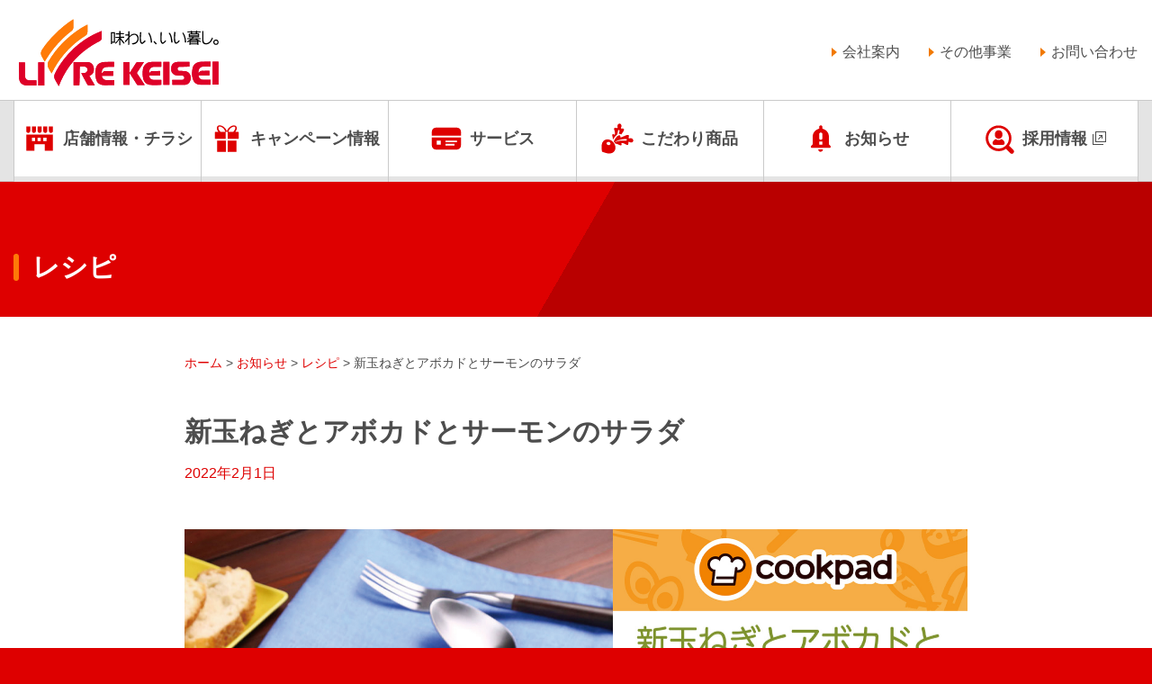

--- FILE ---
content_type: text/html; charset=UTF-8
request_url: https://www.keiseistore.co.jp/recipe_202202_2/
body_size: 10654
content:
<!DOCTYPE html>
<html lang="ja">
<head>
<!-- Google Tag Manager -->
<script>(function(w,d,s,l,i){w[l]=w[l]||[];w[l].push({'gtm.start':
new Date().getTime(),event:'gtm.js'});var f=d.getElementsByTagName(s)[0],
j=d.createElement(s),dl=l!='dataLayer'?'&l='+l:'';j.async=true;j.src=
'https://www.googletagmanager.com/gtm.js?id='+i+dl;f.parentNode.insertBefore(j,f);
})(window,document,'script','dataLayer','GTM-T6J64P');</script>
<!-- End Google Tag Manager -->
<meta charset="UTF-8">
<meta name="viewport" content="width=device-width, initial-scale=1">
<meta http-equiv="X-UA-Compatible" content="IE=edge">
<link rel="apple-touch-icon" type="image/png" href="https://www.keiseistore.co.jp/wp-content/themes/keiseistore/images/apple-touch-icon-180x180.png">
<link rel="icon" type="image/png" href="https://www.keiseistore.co.jp/wp-content/themes/keiseistore/images/icon-192x192.png">
<meta name="description" content="京成ストアは京成グループの一員で、千葉・東京にスーパーマーケット「リブレ京成」その他多数の事業を展開しています。" />

<meta property="og:type" content="blog">
<meta property="og:description" content="">
<meta property="og:title" content="新玉ねぎとアボカドとサーモンのサラダ">
<meta property="og:url" content="https://www.keiseistore.co.jp/recipe_202202_2/">
<meta property="og:image" content="https://www.keiseistore.co.jp/wp-content/uploads/2022/01/cookpad_pop_B5_3137.jpg">
<meta property="og:site_name" content="スーパーマーケット リブレ京成">

<title>新玉ねぎとアボカドとサーモンのサラダ &#8211; スーパーマーケット リブレ京成</title>
<meta name='robots' content='max-image-preview:large' />
<link rel='dns-prefetch' href='//challenges.cloudflare.com' />
<link rel='dns-prefetch' href='//cdnjs.cloudflare.com' />
<link rel='dns-prefetch' href='//use.fontawesome.com' />
<link rel="alternate" type="application/rss+xml" title="スーパーマーケット リブレ京成 &raquo; フィード" href="https://www.keiseistore.co.jp/feed/" />
<link rel="alternate" type="application/rss+xml" title="スーパーマーケット リブレ京成 &raquo; コメントフィード" href="https://www.keiseistore.co.jp/comments/feed/" />
<link rel="alternate" title="oEmbed (JSON)" type="application/json+oembed" href="https://www.keiseistore.co.jp/wp-json/oembed/1.0/embed?url=https%3A%2F%2Fwww.keiseistore.co.jp%2Frecipe_202202_2%2F" />
<link rel="alternate" title="oEmbed (XML)" type="text/xml+oembed" href="https://www.keiseistore.co.jp/wp-json/oembed/1.0/embed?url=https%3A%2F%2Fwww.keiseistore.co.jp%2Frecipe_202202_2%2F&#038;format=xml" />
<style id='wp-img-auto-sizes-contain-inline-css' type='text/css'>
img:is([sizes=auto i],[sizes^="auto," i]){contain-intrinsic-size:3000px 1500px}
/*# sourceURL=wp-img-auto-sizes-contain-inline-css */
</style>
<style id='wp-block-library-inline-css' type='text/css'>
:root{--wp-block-synced-color:#7a00df;--wp-block-synced-color--rgb:122,0,223;--wp-bound-block-color:var(--wp-block-synced-color);--wp-editor-canvas-background:#ddd;--wp-admin-theme-color:#007cba;--wp-admin-theme-color--rgb:0,124,186;--wp-admin-theme-color-darker-10:#006ba1;--wp-admin-theme-color-darker-10--rgb:0,107,160.5;--wp-admin-theme-color-darker-20:#005a87;--wp-admin-theme-color-darker-20--rgb:0,90,135;--wp-admin-border-width-focus:2px}@media (min-resolution:192dpi){:root{--wp-admin-border-width-focus:1.5px}}.wp-element-button{cursor:pointer}:root .has-very-light-gray-background-color{background-color:#eee}:root .has-very-dark-gray-background-color{background-color:#313131}:root .has-very-light-gray-color{color:#eee}:root .has-very-dark-gray-color{color:#313131}:root .has-vivid-green-cyan-to-vivid-cyan-blue-gradient-background{background:linear-gradient(135deg,#00d084,#0693e3)}:root .has-purple-crush-gradient-background{background:linear-gradient(135deg,#34e2e4,#4721fb 50%,#ab1dfe)}:root .has-hazy-dawn-gradient-background{background:linear-gradient(135deg,#faaca8,#dad0ec)}:root .has-subdued-olive-gradient-background{background:linear-gradient(135deg,#fafae1,#67a671)}:root .has-atomic-cream-gradient-background{background:linear-gradient(135deg,#fdd79a,#004a59)}:root .has-nightshade-gradient-background{background:linear-gradient(135deg,#330968,#31cdcf)}:root .has-midnight-gradient-background{background:linear-gradient(135deg,#020381,#2874fc)}:root{--wp--preset--font-size--normal:16px;--wp--preset--font-size--huge:42px}.has-regular-font-size{font-size:1em}.has-larger-font-size{font-size:2.625em}.has-normal-font-size{font-size:var(--wp--preset--font-size--normal)}.has-huge-font-size{font-size:var(--wp--preset--font-size--huge)}.has-text-align-center{text-align:center}.has-text-align-left{text-align:left}.has-text-align-right{text-align:right}.has-fit-text{white-space:nowrap!important}#end-resizable-editor-section{display:none}.aligncenter{clear:both}.items-justified-left{justify-content:flex-start}.items-justified-center{justify-content:center}.items-justified-right{justify-content:flex-end}.items-justified-space-between{justify-content:space-between}.screen-reader-text{border:0;clip-path:inset(50%);height:1px;margin:-1px;overflow:hidden;padding:0;position:absolute;width:1px;word-wrap:normal!important}.screen-reader-text:focus{background-color:#ddd;clip-path:none;color:#444;display:block;font-size:1em;height:auto;left:5px;line-height:normal;padding:15px 23px 14px;text-decoration:none;top:5px;width:auto;z-index:100000}html :where(.has-border-color){border-style:solid}html :where([style*=border-top-color]){border-top-style:solid}html :where([style*=border-right-color]){border-right-style:solid}html :where([style*=border-bottom-color]){border-bottom-style:solid}html :where([style*=border-left-color]){border-left-style:solid}html :where([style*=border-width]){border-style:solid}html :where([style*=border-top-width]){border-top-style:solid}html :where([style*=border-right-width]){border-right-style:solid}html :where([style*=border-bottom-width]){border-bottom-style:solid}html :where([style*=border-left-width]){border-left-style:solid}html :where(img[class*=wp-image-]){height:auto;max-width:100%}:where(figure){margin:0 0 1em}html :where(.is-position-sticky){--wp-admin--admin-bar--position-offset:var(--wp-admin--admin-bar--height,0px)}@media screen and (max-width:600px){html :where(.is-position-sticky){--wp-admin--admin-bar--position-offset:0px}}

/*# sourceURL=wp-block-library-inline-css */
</style><style id='global-styles-inline-css' type='text/css'>
:root{--wp--preset--aspect-ratio--square: 1;--wp--preset--aspect-ratio--4-3: 4/3;--wp--preset--aspect-ratio--3-4: 3/4;--wp--preset--aspect-ratio--3-2: 3/2;--wp--preset--aspect-ratio--2-3: 2/3;--wp--preset--aspect-ratio--16-9: 16/9;--wp--preset--aspect-ratio--9-16: 9/16;--wp--preset--color--black: #000000;--wp--preset--color--cyan-bluish-gray: #abb8c3;--wp--preset--color--white: #ffffff;--wp--preset--color--pale-pink: #f78da7;--wp--preset--color--vivid-red: #cf2e2e;--wp--preset--color--luminous-vivid-orange: #ff6900;--wp--preset--color--luminous-vivid-amber: #fcb900;--wp--preset--color--light-green-cyan: #7bdcb5;--wp--preset--color--vivid-green-cyan: #00d084;--wp--preset--color--pale-cyan-blue: #8ed1fc;--wp--preset--color--vivid-cyan-blue: #0693e3;--wp--preset--color--vivid-purple: #9b51e0;--wp--preset--gradient--vivid-cyan-blue-to-vivid-purple: linear-gradient(135deg,rgb(6,147,227) 0%,rgb(155,81,224) 100%);--wp--preset--gradient--light-green-cyan-to-vivid-green-cyan: linear-gradient(135deg,rgb(122,220,180) 0%,rgb(0,208,130) 100%);--wp--preset--gradient--luminous-vivid-amber-to-luminous-vivid-orange: linear-gradient(135deg,rgb(252,185,0) 0%,rgb(255,105,0) 100%);--wp--preset--gradient--luminous-vivid-orange-to-vivid-red: linear-gradient(135deg,rgb(255,105,0) 0%,rgb(207,46,46) 100%);--wp--preset--gradient--very-light-gray-to-cyan-bluish-gray: linear-gradient(135deg,rgb(238,238,238) 0%,rgb(169,184,195) 100%);--wp--preset--gradient--cool-to-warm-spectrum: linear-gradient(135deg,rgb(74,234,220) 0%,rgb(151,120,209) 20%,rgb(207,42,186) 40%,rgb(238,44,130) 60%,rgb(251,105,98) 80%,rgb(254,248,76) 100%);--wp--preset--gradient--blush-light-purple: linear-gradient(135deg,rgb(255,206,236) 0%,rgb(152,150,240) 100%);--wp--preset--gradient--blush-bordeaux: linear-gradient(135deg,rgb(254,205,165) 0%,rgb(254,45,45) 50%,rgb(107,0,62) 100%);--wp--preset--gradient--luminous-dusk: linear-gradient(135deg,rgb(255,203,112) 0%,rgb(199,81,192) 50%,rgb(65,88,208) 100%);--wp--preset--gradient--pale-ocean: linear-gradient(135deg,rgb(255,245,203) 0%,rgb(182,227,212) 50%,rgb(51,167,181) 100%);--wp--preset--gradient--electric-grass: linear-gradient(135deg,rgb(202,248,128) 0%,rgb(113,206,126) 100%);--wp--preset--gradient--midnight: linear-gradient(135deg,rgb(2,3,129) 0%,rgb(40,116,252) 100%);--wp--preset--font-size--small: 13px;--wp--preset--font-size--medium: 20px;--wp--preset--font-size--large: 36px;--wp--preset--font-size--x-large: 42px;--wp--preset--spacing--20: 0.44rem;--wp--preset--spacing--30: 0.67rem;--wp--preset--spacing--40: 1rem;--wp--preset--spacing--50: 1.5rem;--wp--preset--spacing--60: 2.25rem;--wp--preset--spacing--70: 3.38rem;--wp--preset--spacing--80: 5.06rem;--wp--preset--shadow--natural: 6px 6px 9px rgba(0, 0, 0, 0.2);--wp--preset--shadow--deep: 12px 12px 50px rgba(0, 0, 0, 0.4);--wp--preset--shadow--sharp: 6px 6px 0px rgba(0, 0, 0, 0.2);--wp--preset--shadow--outlined: 6px 6px 0px -3px rgb(255, 255, 255), 6px 6px rgb(0, 0, 0);--wp--preset--shadow--crisp: 6px 6px 0px rgb(0, 0, 0);}:where(.is-layout-flex){gap: 0.5em;}:where(.is-layout-grid){gap: 0.5em;}body .is-layout-flex{display: flex;}.is-layout-flex{flex-wrap: wrap;align-items: center;}.is-layout-flex > :is(*, div){margin: 0;}body .is-layout-grid{display: grid;}.is-layout-grid > :is(*, div){margin: 0;}:where(.wp-block-columns.is-layout-flex){gap: 2em;}:where(.wp-block-columns.is-layout-grid){gap: 2em;}:where(.wp-block-post-template.is-layout-flex){gap: 1.25em;}:where(.wp-block-post-template.is-layout-grid){gap: 1.25em;}.has-black-color{color: var(--wp--preset--color--black) !important;}.has-cyan-bluish-gray-color{color: var(--wp--preset--color--cyan-bluish-gray) !important;}.has-white-color{color: var(--wp--preset--color--white) !important;}.has-pale-pink-color{color: var(--wp--preset--color--pale-pink) !important;}.has-vivid-red-color{color: var(--wp--preset--color--vivid-red) !important;}.has-luminous-vivid-orange-color{color: var(--wp--preset--color--luminous-vivid-orange) !important;}.has-luminous-vivid-amber-color{color: var(--wp--preset--color--luminous-vivid-amber) !important;}.has-light-green-cyan-color{color: var(--wp--preset--color--light-green-cyan) !important;}.has-vivid-green-cyan-color{color: var(--wp--preset--color--vivid-green-cyan) !important;}.has-pale-cyan-blue-color{color: var(--wp--preset--color--pale-cyan-blue) !important;}.has-vivid-cyan-blue-color{color: var(--wp--preset--color--vivid-cyan-blue) !important;}.has-vivid-purple-color{color: var(--wp--preset--color--vivid-purple) !important;}.has-black-background-color{background-color: var(--wp--preset--color--black) !important;}.has-cyan-bluish-gray-background-color{background-color: var(--wp--preset--color--cyan-bluish-gray) !important;}.has-white-background-color{background-color: var(--wp--preset--color--white) !important;}.has-pale-pink-background-color{background-color: var(--wp--preset--color--pale-pink) !important;}.has-vivid-red-background-color{background-color: var(--wp--preset--color--vivid-red) !important;}.has-luminous-vivid-orange-background-color{background-color: var(--wp--preset--color--luminous-vivid-orange) !important;}.has-luminous-vivid-amber-background-color{background-color: var(--wp--preset--color--luminous-vivid-amber) !important;}.has-light-green-cyan-background-color{background-color: var(--wp--preset--color--light-green-cyan) !important;}.has-vivid-green-cyan-background-color{background-color: var(--wp--preset--color--vivid-green-cyan) !important;}.has-pale-cyan-blue-background-color{background-color: var(--wp--preset--color--pale-cyan-blue) !important;}.has-vivid-cyan-blue-background-color{background-color: var(--wp--preset--color--vivid-cyan-blue) !important;}.has-vivid-purple-background-color{background-color: var(--wp--preset--color--vivid-purple) !important;}.has-black-border-color{border-color: var(--wp--preset--color--black) !important;}.has-cyan-bluish-gray-border-color{border-color: var(--wp--preset--color--cyan-bluish-gray) !important;}.has-white-border-color{border-color: var(--wp--preset--color--white) !important;}.has-pale-pink-border-color{border-color: var(--wp--preset--color--pale-pink) !important;}.has-vivid-red-border-color{border-color: var(--wp--preset--color--vivid-red) !important;}.has-luminous-vivid-orange-border-color{border-color: var(--wp--preset--color--luminous-vivid-orange) !important;}.has-luminous-vivid-amber-border-color{border-color: var(--wp--preset--color--luminous-vivid-amber) !important;}.has-light-green-cyan-border-color{border-color: var(--wp--preset--color--light-green-cyan) !important;}.has-vivid-green-cyan-border-color{border-color: var(--wp--preset--color--vivid-green-cyan) !important;}.has-pale-cyan-blue-border-color{border-color: var(--wp--preset--color--pale-cyan-blue) !important;}.has-vivid-cyan-blue-border-color{border-color: var(--wp--preset--color--vivid-cyan-blue) !important;}.has-vivid-purple-border-color{border-color: var(--wp--preset--color--vivid-purple) !important;}.has-vivid-cyan-blue-to-vivid-purple-gradient-background{background: var(--wp--preset--gradient--vivid-cyan-blue-to-vivid-purple) !important;}.has-light-green-cyan-to-vivid-green-cyan-gradient-background{background: var(--wp--preset--gradient--light-green-cyan-to-vivid-green-cyan) !important;}.has-luminous-vivid-amber-to-luminous-vivid-orange-gradient-background{background: var(--wp--preset--gradient--luminous-vivid-amber-to-luminous-vivid-orange) !important;}.has-luminous-vivid-orange-to-vivid-red-gradient-background{background: var(--wp--preset--gradient--luminous-vivid-orange-to-vivid-red) !important;}.has-very-light-gray-to-cyan-bluish-gray-gradient-background{background: var(--wp--preset--gradient--very-light-gray-to-cyan-bluish-gray) !important;}.has-cool-to-warm-spectrum-gradient-background{background: var(--wp--preset--gradient--cool-to-warm-spectrum) !important;}.has-blush-light-purple-gradient-background{background: var(--wp--preset--gradient--blush-light-purple) !important;}.has-blush-bordeaux-gradient-background{background: var(--wp--preset--gradient--blush-bordeaux) !important;}.has-luminous-dusk-gradient-background{background: var(--wp--preset--gradient--luminous-dusk) !important;}.has-pale-ocean-gradient-background{background: var(--wp--preset--gradient--pale-ocean) !important;}.has-electric-grass-gradient-background{background: var(--wp--preset--gradient--electric-grass) !important;}.has-midnight-gradient-background{background: var(--wp--preset--gradient--midnight) !important;}.has-small-font-size{font-size: var(--wp--preset--font-size--small) !important;}.has-medium-font-size{font-size: var(--wp--preset--font-size--medium) !important;}.has-large-font-size{font-size: var(--wp--preset--font-size--large) !important;}.has-x-large-font-size{font-size: var(--wp--preset--font-size--x-large) !important;}
/*# sourceURL=global-styles-inline-css */
</style>

<style id='classic-theme-styles-inline-css' type='text/css'>
/*! This file is auto-generated */
.wp-block-button__link{color:#fff;background-color:#32373c;border-radius:9999px;box-shadow:none;text-decoration:none;padding:calc(.667em + 2px) calc(1.333em + 2px);font-size:1.125em}.wp-block-file__button{background:#32373c;color:#fff;text-decoration:none}
/*# sourceURL=/wp-includes/css/classic-themes.min.css */
</style>
<link rel='stylesheet' id='contact-form-7-css' href='https://www.keiseistore.co.jp/wp-content/plugins/contact-form-7/includes/css/styles.css?ver=6.1.4' type='text/css' media='all' />
<link rel='stylesheet' id='bootstrap-css' href='https://www.keiseistore.co.jp/wp-content/themes/keiseistore/inc/assets/css/bootstrap.min.css?ver=6.9' type='text/css' media='all' />
<link rel='stylesheet' id='fontawesome-cdn-css' href='https://use.fontawesome.com/releases/v5.5.0/css/all.css?ver=6.9' type='text/css' media='all' />
<link rel='stylesheet' id='wp-bootstrap-starter-css-css' href='https://www.keiseistore.co.jp/wp-content/themes/keiseistore/inc/assets/css/base.css?ver=6.9' type='text/css' media='all' />
<link rel='stylesheet' id='jq-slick-theme-css-css' href='https://www.keiseistore.co.jp/wp-content/themes/keiseistore/inc/assets/slick/slick-theme.css?ver=6.9' type='text/css' media='all' />
<link rel='stylesheet' id='jq-slick-css-css' href='https://www.keiseistore.co.jp/wp-content/themes/keiseistore/inc/assets/slick/slick.css?ver=6.9' type='text/css' media='all' />
<link rel='stylesheet' id='jq-photoSwipe-css-css' href='https://www.keiseistore.co.jp/wp-content/themes/keiseistore/inc/assets/photoSwipe/photoswipe.css?ver=6.9' type='text/css' media='all' />
<link rel='stylesheet' id='jq-photoSwipe-skin-css-css' href='https://www.keiseistore.co.jp/wp-content/themes/keiseistore/inc/assets/photoSwipe/default-skin.css?ver=6.9' type='text/css' media='all' />
<link rel='stylesheet' id='wp-bootstrap-starter-style-css' href='https://www.keiseistore.co.jp/wp-content/themes/keiseistore/style.css?ver=6.9' type='text/css' media='all' />
<link rel='stylesheet' id='timed-content-css-css' href='https://www.keiseistore.co.jp/wp-content/plugins/timed-content/css/timed-content.css?ver=2.97' type='text/css' media='all' />
<link rel="https://api.w.org/" href="https://www.keiseistore.co.jp/wp-json/" /><link rel="alternate" title="JSON" type="application/json" href="https://www.keiseistore.co.jp/wp-json/wp/v2/posts/52386" /><link rel="EditURI" type="application/rsd+xml" title="RSD" href="https://www.keiseistore.co.jp/xmlrpc.php?rsd" />
<link rel="canonical" href="https://www.keiseistore.co.jp/recipe_202202_2/" />
<link rel='shortlink' href='https://www.keiseistore.co.jp/?p=52386' />
</head>
<body class="wp-singular post-template-default single single-post postid-52386 single-format-standard wp-theme-keiseistore group-blog">
<!-- Google Tag Manager (noscript) -->
<noscript><iframe src="https://www.googletagmanager.com/ns.html?id=GTM-T6J64P"
height="0" width="0" style="display:none;visibility:hidden"></iframe></noscript>
<!-- End Google Tag Manager (noscript) -->
<div id="wrap" class="site slug-recipe_202202_2">
    <header id="header" class="site-header navbar-static-top navbar-light" role="banner">
        <div class="container">
            <nav class="nav-bar">
                <a class="brand" href="https://www.keiseistore.co.jp/">
                    <img src="https://www.keiseistore.co.jp/wp-content/themes/keiseistore/images/logo.svg" alt="スーパーマーケット リブレ京成">
                </a>
                <div id="drawer-a" class="drawer-pannel">
                    <ul id="gnavi" class="nav"><li id="menu-item-78853" class="nav-item ic_store menu-item menu-item-type-post_type menu-item-object-page menu-item-78853"><a title="店舗情報・チラシ" href="https://www.keiseistore.co.jp/stores/" class="nav-link">店舗情報・チラシ</a></li>
<li id="menu-item-43611" class="nav-item ic_camp menu-item menu-item-type-taxonomy menu-item-object-category menu-item-43611"><a title="キャンペーン情報" href="https://www.keiseistore.co.jp/category/info/event_campaign/" class="nav-link">キャンペーン情報</a></li>
<li id="menu-item-15668" class="nav-item ic_service menu-item menu-item-type-post_type menu-item-object-page menu-item-15668"><a title="サービス" href="https://www.keiseistore.co.jp/services/" class="nav-link">サービス</a></li>
<li id="menu-item-15667" class="nav-item ic_kodawari menu-item menu-item-type-post_type menu-item-object-page menu-item-15667"><a title="こだわり商品" href="https://www.keiseistore.co.jp/products/" class="nav-link">こだわり商品</a></li>
<li id="menu-item-15791" class="nav-item ic_info menu-item menu-item-type-taxonomy menu-item-object-category current-post-ancestor menu-item-15791"><a title="お知らせ" href="https://www.keiseistore.co.jp/category/info/" class="nav-link">お知らせ</a></li>
<li id="menu-item-48822" class="nav-item ic_recruit icr_web menu-item menu-item-type-custom menu-item-object-custom menu-item-48822"><a title="採用情報" target="_blank" href="https://keiseistore-job.net/" class="nav-link">採用情報</a></li>
</ul><ul id="navi-sub" class="nav"><li id="menu-item-15670" class="nav-item menu-item menu-item-type-post_type menu-item-object-page menu-item-15670"><a title="会社案内" href="https://www.keiseistore.co.jp/corporate/" class="nav-link">会社案内</a></li>
<li id="menu-item-15671" class="nav-item menu-item menu-item-type-post_type menu-item-object-page menu-item-15671"><a title="その他事業" href="https://www.keiseistore.co.jp/other-businesses/" class="nav-link">その他事業</a></li>
<li id="menu-item-79677" class="nav-item menu-item menu-item-type-post_type menu-item-object-page menu-item-79677"><a title="お問い合わせ" href="https://www.keiseistore.co.jp/contact/" class="nav-link">お問い合わせ</a></li>
</ul>                </div>
                <button type="button" id="btn-menu"><span>MENU</span></button>
            </nav>
        </div>
    </header>

    <div id="container">
        <div id="navi-sp" class="container"><ul id="menu-sp_navigation" class="nav nav-pills nav-fill"><li id="menu-item-78855" class="nav-item menu-item menu-item-type-post_type menu-item-object-page menu-item-78855"><a title="店舗・チラシ" href="https://www.keiseistore.co.jp/stores/" class="nav-link"><span>店舗・チラシ</span></a></li>
<li id="menu-item-45197" class="nav-item menu-item menu-item-type-taxonomy menu-item-object-category menu-item-45197"><a title="キャンペーン" href="https://www.keiseistore.co.jp/category/info/event_campaign/" class="nav-link"><span>キャンペーン</span></a></li>
<li id="menu-item-41461" class="nav-item menu-item menu-item-type-custom menu-item-object-custom menu-item-41461"><a title="採用情報" target="_blank" href="https://keiseistore-job.net/" class="nav-link"><span>採用情報</span></a></li>
</ul></div>
        
<main id="main" class="site-main single" role="main">
<div id="single-recipe" class="ancestor-slug-recipe category-recipe">

	<header class="page-header">
		<span>
		    <h1>レシピ</h1>
		</span>
	</header>

	<div class="page-body container">
		<div class="breadcrumb-area container">
			<span property="itemListElement" typeof="ListItem"><a property="item" typeof="WebPage" title="Go to スーパーマーケット リブレ京成." href="https://www.keiseistore.co.jp" class="home" ><span property="name">ホーム</span></a><meta property="position" content="1"></span> &gt; <span property="itemListElement" typeof="ListItem"><a property="item" typeof="WebPage" title="Go to the お知らせ category archives." href="https://www.keiseistore.co.jp/category/info/" class="taxonomy category" ><span property="name">お知らせ</span></a><meta property="position" content="2"></span> &gt; <span property="itemListElement" typeof="ListItem"><a property="item" typeof="WebPage" title="Go to the レシピ category archives." href="https://www.keiseistore.co.jp/category/info/recipe/" class="taxonomy category" ><span property="name">レシピ</span></a><meta property="position" content="3"></span> &gt; <span property="itemListElement" typeof="ListItem"><span property="name" class="post post-post current-item">新玉ねぎとアボカドとサーモンのサラダ</span><meta property="url" content="https://www.keiseistore.co.jp/recipe_202202_2/"><meta property="position" content="4"></span>		</div>

		<article id="post-52386" class="single post-52386 post type-post status-publish format-standard hentry category-recipe">
	<header class="entry-header">
		<h2 class="entry-title mb-2">新玉ねぎとアボカドとサーモンのサラダ</h2>		<time class="fs-sm c-main">2022年2月1日</time>
			</header>

	
	<div id="recipe-main" class="contents">

	    	    	<div class="row mb-4">
		    	<div id="main-photo" class="col-md full">
			    	<p><img src="https://www.keiseistore.co.jp/wp-content/uploads/2022/01/cookpad_pop_B5_3137.jpg" alt="新玉ねぎとアボカドとサーモンのサラダ"></p>
			    </div>
			    
			    	    	</div>

            <div id="steps" class="row">
                	                    <div class="col-md-3">
	                        <dl>
	                            <dt><strong>1</strong></dt>
	                            <dd>ドレッシングの材料を全て混ぜておく。</dd>
	                        </dl>
	                    </div>
                	                    <div class="col-md-3">
	                        <dl>
	                            <dt><strong>2</strong></dt>
	                            <dd>玉ねぎをスライスする(新玉ねぎではない場合は酢水(分量外)に10分くらいさらして辛み抜きする)。</dd>
	                        </dl>
	                    </div>
                	                    <div class="col-md-3">
	                        <dl>
	                            <dt><strong>3</strong></dt>
	                            <dd>サーモンを1〜1.5cm角に切り、アボカドは薄切りにする。</dd>
	                        </dl>
	                    </div>
                	                    <div class="col-md-3">
	                        <dl>
	                            <dt><strong>4</strong></dt>
	                            <dd><2>の玉ねぎを一番下にして<3>のアボカド、サーモンをのせ<1>のドレッシングをかけ完成！</dd>
	                        </dl>
	                    </div>
                            </div>
			
			</div>

	</article>

		<ul class="nav post-navi">
						<li class="prev l">
				<a href="https://www.keiseistore.co.jp/recipe_202202_1/" rel="prev">前へ</a>			</li>
			<li class="back c"><a href="https://www.keiseistore.co.jp/category/recipe/">一覧へ</a></li>
			<li class="next r">
				<a href="https://www.keiseistore.co.jp/recipe_202202_3/" rel="next">次へ</a>			</li>
		</ul>
	</div>
        
</div>
</main>

	
	</div><!-- #container -->
</div><!-- #wrap -->

<footer id="footer" role="contentinfo">
			<div id="frow-1">
			<div class="container">
				<div class="sitemap-toggle-wrap c">
					<button type="button" class="btn btn-sm no-arrow" data-toggle="collapse" data-target="#sitemap" aria-expanded="false" aria-controls="sitemap">サイトマップ</button>
				</div>
				<div class="collapse" id="sitemap">
					<ul id="navi-sitemap" class="list-unstyled row"><li id="menu-item-79787" class="nav-item menu-item menu-item-type-post_type menu-item-object-page menu-item-home menu-item-has-children menu-item-79787 dropdown"><a title="ホーム" href="https://www.keiseistore.co.jp/" class="dropdown-toggle nav-link" aria-haspopup="true">ホーム <span class="caret"></span></a>
<ul role="menu" class=" dropdown-menu">
	<li id="menu-item-78854" class="nav-item menu-item menu-item-type-post_type menu-item-object-page menu-item-78854"><a title="店舗情報・チラシ" href="https://www.keiseistore.co.jp/stores/" class="dropdown-item">店舗情報・チラシ</a></li>
	<li id="menu-item-43584" class="nav-item menu-item menu-item-type-post_type menu-item-object-page menu-item-43584"><a title="こだわり商品" href="https://www.keiseistore.co.jp/products/" class="dropdown-item">こだわり商品</a></li>
	<li id="menu-item-43586" class="nav-item menu-item menu-item-type-taxonomy menu-item-object-category current-post-ancestor menu-item-43586"><a title="お知らせ" href="https://www.keiseistore.co.jp/category/info/" class="dropdown-item">お知らせ</a></li>
</ul>
</li>
<li id="menu-item-43587" class="nav-item menu-item menu-item-type-post_type menu-item-object-page menu-item-has-children menu-item-43587 dropdown"><a title="サービス" href="https://www.keiseistore.co.jp/services/" class="dropdown-toggle nav-link" aria-haspopup="true">サービス <span class="caret"></span></a>
<ul role="menu" class=" dropdown-menu">
	<li id="menu-item-82245" class="nav-item menu-item menu-item-type-post_type menu-item-object-page menu-item-82245"><a title="宅配サービス リブルン便" href="https://www.keiseistore.co.jp/services/liv_delivery/" class="dropdown-item">宅配サービス リブルン便</a></li>
	<li id="menu-item-43588" class="nav-item menu-item menu-item-type-post_type menu-item-object-page menu-item-43588"><a title="エプロンカード" href="https://www.keiseistore.co.jp/services/apron-card/" class="dropdown-item">エプロンカード</a></li>
	<li id="menu-item-56891" class="nav-item menu-item menu-item-type-post_type menu-item-object-page menu-item-56891"><a title="LINEミニアプリ" href="https://www.keiseistore.co.jp/services/lineapp/" class="dropdown-item">LINEミニアプリ</a></li>
	<li id="menu-item-45198" class="nav-item menu-item menu-item-type-post_type menu-item-object-page menu-item-45198"><a title="シニア優待デー" href="https://www.keiseistore.co.jp/services/senior-day/" class="dropdown-item">シニア優待デー</a></li>
	<li id="menu-item-80743" class="nav-item menu-item menu-item-type-post_type menu-item-object-page menu-item-80743"><a title="子育て支援DAY" href="https://www.keiseistore.co.jp/services/chi-pass/" class="dropdown-item">子育て支援DAY</a></li>
	<li id="menu-item-43590" class="nav-item menu-item menu-item-type-post_type menu-item-object-page menu-item-43590"><a title="リブレ京成商品券" href="https://www.keiseistore.co.jp/services/gift-card/" class="dropdown-item">リブレ京成商品券</a></li>
	<li id="menu-item-43591" class="nav-item menu-item menu-item-type-post_type menu-item-object-page menu-item-43591"><a title="JCBギフトカード" href="https://www.keiseistore.co.jp/services/jcb-gift/" class="dropdown-item">JCBギフトカード</a></li>
	<li id="menu-item-43592" class="nav-item menu-item menu-item-type-post_type menu-item-object-page menu-item-43592"><a title="交通系電子マネー決済" href="https://www.keiseistore.co.jp/services/pasmo/" class="dropdown-item">交通系電子マネー決済</a></li>
	<li id="menu-item-56890" class="nav-item menu-item menu-item-type-post_type menu-item-object-page menu-item-56890"><a title="バーコード決済" href="https://www.keiseistore.co.jp/services/barcode/" class="dropdown-item">バーコード決済</a></li>
	<li id="menu-item-56892" class="nav-item menu-item menu-item-type-post_type menu-item-object-page menu-item-56892"><a title="クレジットカード決済" href="https://www.keiseistore.co.jp/services/credit-card/" class="dropdown-item">クレジットカード決済</a></li>
	<li id="menu-item-43593" class="nav-item menu-item menu-item-type-post_type menu-item-object-page menu-item-43593"><a title="株主優待制度" href="https://www.keiseistore.co.jp/services/stockholder/" class="dropdown-item">株主優待制度</a></li>
</ul>
</li>
<li id="menu-item-43595" class="nav-item menu-item menu-item-type-post_type menu-item-object-page menu-item-has-children menu-item-43595 dropdown"><a title="会社案内" href="https://www.keiseistore.co.jp/corporate/" class="dropdown-toggle nav-link" aria-haspopup="true">会社案内 <span class="caret"></span></a>
<ul role="menu" class=" dropdown-menu">
	<li id="menu-item-43596" class="nav-item menu-item menu-item-type-post_type menu-item-object-page menu-item-43596"><a title="企業理念" href="https://www.keiseistore.co.jp/corporate/philosophy/" class="dropdown-item">企業理念</a></li>
	<li id="menu-item-43597" class="nav-item menu-item menu-item-type-post_type menu-item-object-page menu-item-43597"><a title="社長挨拶" href="https://www.keiseistore.co.jp/corporate/greetings/" class="dropdown-item">社長挨拶</a></li>
	<li id="menu-item-43599" class="nav-item menu-item menu-item-type-post_type menu-item-object-page menu-item-43599"><a title="メディア掲載" href="https://www.keiseistore.co.jp/corporate/media/" class="dropdown-item">メディア掲載</a></li>
	<li id="menu-item-43600" class="nav-item menu-item menu-item-type-post_type menu-item-object-page menu-item-43600"><a title="女性活躍推進法に基づく行動計画" href="https://www.keiseistore.co.jp/corporate/women-2/" class="dropdown-item">女性活躍推進法に基づく行動計画</a></li>
	<li id="menu-item-71393" class="nav-item menu-item menu-item-type-post_type menu-item-object-page menu-item-71393"><a title="「男女の賃金の差異」の情報公開" href="https://www.keiseistore.co.jp/corporate/gender-pay-differences/" class="dropdown-item">「男女の賃金の差異」の情報公開</a></li>
	<li id="menu-item-56893" class="nav-item menu-item menu-item-type-post_type menu-item-object-page menu-item-56893"><a title="中途採用比率の公表" href="https://www.keiseistore.co.jp/corporate/midcareer_recruitment_rate/" class="dropdown-item">中途採用比率の公表</a></li>
	<li id="menu-item-43601" class="nav-item menu-item menu-item-type-post_type menu-item-object-page menu-item-43601"><a title="安全衛生宣言" href="https://www.keiseistore.co.jp/corporate/sanitation/" class="dropdown-item">安全衛生宣言</a></li>
	<li id="menu-item-56894" class="nav-item menu-item menu-item-type-post_type menu-item-object-page menu-item-56894"><a title="SDGsへの取組み" href="https://www.keiseistore.co.jp/corporate/sdgs/" class="dropdown-item">SDGsへの取組み</a></li>
	<li id="menu-item-43603" class="nav-item menu-item menu-item-type-post_type menu-item-object-page menu-item-43603"><a title="物件情報" href="https://www.keiseistore.co.jp/corporate/property/" class="dropdown-item">物件情報</a></li>
</ul>
</li>
<li id="menu-item-43604" class="nav-item menu-item menu-item-type-post_type menu-item-object-page menu-item-has-children menu-item-43604 dropdown"><a title="その他事業" href="https://www.keiseistore.co.jp/other-businesses/" class="dropdown-toggle nav-link" aria-haspopup="true">その他事業 <span class="caret"></span></a>
<ul role="menu" class=" dropdown-menu">
	<li id="menu-item-43605" class="nav-item menu-item menu-item-type-post_type menu-item-object-page menu-item-43605"><a title="TSUTAYA（フランチャイズ）" href="https://www.keiseistore.co.jp/other-businesses/tsutaya/" class="dropdown-item">TSUTAYA（フランチャイズ）</a></li>
	<li id="menu-item-43606" class="nav-item menu-item menu-item-type-post_type menu-item-object-page menu-item-43606"><a title="京成フラワー" href="https://www.keiseistore.co.jp/other-businesses/flower/" class="dropdown-item">京成フラワー</a></li>
	<li id="menu-item-43607" class="nav-item menu-item menu-item-type-post_type menu-item-object-page menu-item-43607"><a title="マツモトキヨシ（フランチャイズ）" href="https://www.keiseistore.co.jp/other-businesses/matsukiyo/" class="dropdown-item">マツモトキヨシ（フランチャイズ）</a></li>
	<li id="menu-item-43608" class="nav-item menu-item menu-item-type-post_type menu-item-object-page menu-item-43608"><a title="業務スーパー（フランチャイズ）" href="https://www.keiseistore.co.jp/other-businesses/gyomusuper/" class="dropdown-item">業務スーパー（フランチャイズ）</a></li>
	<li id="menu-item-43609" class="nav-item menu-item menu-item-type-post_type menu-item-object-page menu-item-43609"><a title="GIFT KEISEI JAPANESE SOUVENIR" href="https://www.keiseistore.co.jp/other-businesses/souvenir/" class="dropdown-item">GIFT KEISEI JAPANESE SOUVENIR</a></li>
	<li id="menu-item-43610" class="nav-item menu-item menu-item-type-post_type menu-item-object-page menu-item-43610"><a title="移動スーパー とくし丸" href="https://www.keiseistore.co.jp/other-businesses/tokushimaru/" class="dropdown-item">移動スーパー とくし丸</a></li>
</ul>
</li>
</ul>				</div>
			</div>
		</div>
	
	<div id="frow-2">
		<div class="container text-center text-md-left">
			<div class="row justify-content-center align-items-center">
				<div class="col-sm-auto col-logo">
					<img src="https://www.keiseistore.co.jp/wp-content/themes/keiseistore/images/logo.svg" alt="スーパーマーケット リブレ京成">
				</div>
				<div class="col-sm-auto">
					<p class="m-0 py-3">
						株式会社 京成ストア<br>
						<span class="d-linline-block mr-2">千葉県市川市市川3-30-1</span>
						<span class="d-linline-block">TEL: 047-712-7881</span>
					</p>
				</div>
			</div>
		</div>
	</div>

	<div id="frow-3">
		<div class="container">
							<ul id="fnavi" class="nav flex-cc"><li id="menu-item-79786" class="nav-item menu-item menu-item-type-post_type menu-item-object-page menu-item-home menu-item-79786"><a title="ホーム" href="https://www.keiseistore.co.jp/" class="nav-link"><span>ホーム</span></a></li>
<li id="menu-item-79678" class="nav-item menu-item menu-item-type-post_type menu-item-object-page menu-item-79678"><a title="お問い合わせ" href="https://www.keiseistore.co.jp/contact/" class="nav-link"><span>お問い合わせ</span></a></li>
<li id="menu-item-43525" class="nav-item menu-item menu-item-type-post_type menu-item-object-page menu-item-43525"><a title="プライバシー・ポリシー" href="https://www.keiseistore.co.jp/privacy-policy/" class="nav-link"><span>プライバシー・ポリシー</span></a></li>
<li id="menu-item-44512" class="nav-item icr_web_w menu-item menu-item-type-custom menu-item-object-custom menu-item-44512"><a title="京成電鉄グループ" target="_blank" href="https://www.keisei.co.jp/" class="nav-link"><span>京成電鉄グループ</span></a></li>
<li id="menu-item-43526" class="nav-item icr_web_w menu-item menu-item-type-custom menu-item-object-custom menu-item-43526"><a title="採用情報" target="_blank" href="https://keiseistore-job.net/" class="nav-link"><span>採用情報</span></a></li>
</ul>					</div>
	    <div id="copyright">
		    <p>京成ストアは京成グループの一員で、千葉・東京にスーパーマーケット（リブレ京成）＆その他事業多数を展開しています。<br>
            Copyright &copy; 2026 Keisei Store Co., Ltd. All rights reserved.</p>
	    </div>
	</div>
</footer>

<div id="float-scroll-link-box">
	<button type="button" class="scroll-link" data-target="#wrap"></button>
</div>

<script type="text/javascript" src="https://www.keiseistore.co.jp/wp-includes/js/dist/hooks.min.js?ver=dd5603f07f9220ed27f1" id="wp-hooks-js"></script>
<script type="text/javascript" src="https://www.keiseistore.co.jp/wp-includes/js/dist/i18n.min.js?ver=c26c3dc7bed366793375" id="wp-i18n-js"></script>
<script type="text/javascript" id="wp-i18n-js-after">
/* <![CDATA[ */
wp.i18n.setLocaleData( { 'text direction\u0004ltr': [ 'ltr' ] } );
//# sourceURL=wp-i18n-js-after
/* ]]> */
</script>
<script type="text/javascript" src="https://www.keiseistore.co.jp/wp-content/plugins/contact-form-7/includes/swv/js/index.js?ver=6.1.4" id="swv-js"></script>
<script type="text/javascript" id="contact-form-7-js-translations">
/* <![CDATA[ */
( function( domain, translations ) {
	var localeData = translations.locale_data[ domain ] || translations.locale_data.messages;
	localeData[""].domain = domain;
	wp.i18n.setLocaleData( localeData, domain );
} )( "contact-form-7", {"translation-revision-date":"2025-11-30 08:12:23+0000","generator":"GlotPress\/4.0.3","domain":"messages","locale_data":{"messages":{"":{"domain":"messages","plural-forms":"nplurals=1; plural=0;","lang":"ja_JP"},"This contact form is placed in the wrong place.":["\u3053\u306e\u30b3\u30f3\u30bf\u30af\u30c8\u30d5\u30a9\u30fc\u30e0\u306f\u9593\u9055\u3063\u305f\u4f4d\u7f6e\u306b\u7f6e\u304b\u308c\u3066\u3044\u307e\u3059\u3002"],"Error:":["\u30a8\u30e9\u30fc:"]}},"comment":{"reference":"includes\/js\/index.js"}} );
//# sourceURL=contact-form-7-js-translations
/* ]]> */
</script>
<script type="text/javascript" id="contact-form-7-js-before">
/* <![CDATA[ */
var wpcf7 = {
    "api": {
        "root": "https:\/\/www.keiseistore.co.jp\/wp-json\/",
        "namespace": "contact-form-7\/v1"
    }
};
//# sourceURL=contact-form-7-js-before
/* ]]> */
</script>
<script type="text/javascript" src="https://www.keiseistore.co.jp/wp-content/plugins/contact-form-7/includes/js/index.js?ver=6.1.4" id="contact-form-7-js"></script>
<script type="text/javascript" src="https://challenges.cloudflare.com/turnstile/v0/api.js" id="cloudflare-turnstile-js" data-wp-strategy="async"></script>
<script type="text/javascript" id="cloudflare-turnstile-js-after">
/* <![CDATA[ */
document.addEventListener( 'wpcf7submit', e => turnstile.reset() );
//# sourceURL=cloudflare-turnstile-js-after
/* ]]> */
</script>
<script type="text/javascript" src="https://www.keiseistore.co.jp/wp-includes/js/jquery/jquery.min.js?ver=3.7.1" id="jquery-core-js"></script>
<script type="text/javascript" src="https://www.keiseistore.co.jp/wp-includes/js/jquery/jquery-migrate.min.js?ver=3.4.1" id="jquery-migrate-js"></script>
<script type="text/javascript" src="https://www.keiseistore.co.jp/wp-content/themes/keiseistore/inc/assets/js/jquery-3.5.1.min.js?ver=6.9" id="add-jquery-js"></script>
<script type="text/javascript" src="https://www.keiseistore.co.jp/wp-content/themes/keiseistore/inc/assets/js/bootstrap.bundle.min.js?ver=6.9" id="bootstrap-bundle-js-js"></script>
<script type="text/javascript" src="https://www.keiseistore.co.jp/wp-content/themes/keiseistore/inc/assets/js/theme-script.min.js?ver=6.9" id="wp-bootstrap-starter-themejs-js"></script>
<script type="text/javascript" src="https://www.keiseistore.co.jp/wp-content/themes/keiseistore/inc/assets/js/skip-link-focus-fix.min.js?ver=20151215" id="wp-bootstrap-starter-skip-link-focus-fix-js"></script>
<script type="text/javascript" src="https://www.keiseistore.co.jp/wp-content/themes/keiseistore/inc/assets/js/lazysizes.min.js?ver=6.9" id="lazysizes-js"></script>
<script type="text/javascript" src="https://www.keiseistore.co.jp/wp-content/themes/keiseistore/inc/assets/js/ofi.min.js?ver=6.9" id="object-fix-js"></script>
<script type="text/javascript" src="https://www.keiseistore.co.jp/wp-content/themes/keiseistore/inc/assets/js/validator.min.js?ver=6.9" id="bootstrap-validator-js"></script>
<script type="text/javascript" src="https://www.keiseistore.co.jp/wp-content/themes/keiseistore/inc/assets/slick/slick.min.js?ver=6.9" id="jq-slick-js-js"></script>
<script type="text/javascript" src="https://www.keiseistore.co.jp/wp-content/themes/keiseistore/inc/assets/photoSwipe/jquery.photoswipe-global.js?ver=6.9" id="jq-photoSwipe-js-js"></script>
<script type="text/javascript" src="https://cdnjs.cloudflare.com/ajax/libs/object-fit-images/3.2.3/ofi.js?ver=6.9" id="objectFit-for-IE-js"></script>
<script type="text/javascript" src="https://www.keiseistore.co.jp/wp-content/plugins/timed-content/js/timed-content.js?ver=2.97" id="timed-content_js-js"></script>
<script type="speculationrules">
{"prefetch":[{"source":"document","where":{"and":[{"href_matches":"/*"},{"not":{"href_matches":["/wp-*.php","/wp-admin/*","/wp-content/uploads/*","/wp-content/*","/wp-content/plugins/*","/wp-content/themes/keiseistore/*","/*\\?(.+)"]}},{"not":{"selector_matches":"a[rel~=\"nofollow\"]"}},{"not":{"selector_matches":".no-prefetch, .no-prefetch a"}}]},"eagerness":"conservative"}]}
</script>


<script>
//https://125naroom.com/web/3198
$('#cover .slick-slider').slick({
	autoplay:true, // 自動再生
	autoplaySpeed:5000, // スライド切替時間
	dots:true // インジケーターを表示
});

/*
var resizeTimer;
$(window).on('load resize', function(){
	clearTimeout(resizeTimer);
	resizeTimer = setTimeout(setSlider, 100);
});
*/
</script>

<script>
$(document)
	//drawer menu
	.on('click', '#btn-menu', function(){
		$('body, #btn-menu').toggleClass('open');
	})
/*
	.on('click', '#gnavi a', function(){
		if($('#btn-menu').is(':visible')){
			$('body, #btn-menu').toggleClass('open');
		}
	})
*/
	//scroll link action
	.on('click', 'a[href^="#pos"]', function(){
		var id= $(this).attr('href');
		var y = $(id).offset().top;
		if($('#btn-menu').is(':visible')){
			var h = $('#header').height();
			var y = y - (h * 1.1);
		}
		$('html,body').animate({scrollTop:y});
		return false;
	})

    //drawer menu
    $('.btn-drawer').on('click', function(){
        var id = $(this).data('target');
        if($(id).hasClass('open')){
            $(id).removeClass('open');
            $(this).removeClass('open');
            $('html').removeClass('fixed');
        }else{
            $('.drawer-pannel').removeClass('open');
            $(id).addClass('open');
            $('.btn-drawer').removeClass('open');
            $(this).addClass('open');
            $('html').addClass('fixed');
        }
    });
/*
    //switch Btn action
    $('.btn-sw button').on('click', function(){
        var id = $(this).data('target');
        var $p = $(this).parent();
        if(!$(id).hasClass('open')){
            if($p.hasClass('on')){
                $p.removeClass('on')
            }else{
                $p.addClass('on')
            }
            $('.sw-collapse').removeClass('open').hide();
            $(id).fadeIn().addClass('open');
        }
    });
*/
    //scroll action
    var $scrollLink = $('.scroll-link');
    $scrollLink.hide()
    $(window).scroll(function(){
        if ($(this).scrollTop() > 100) {
            $scrollLink.fadeIn();
        } else {
            $scrollLink.fadeOut();
        }
    });
    
    $scrollLink.on('click', function(){
        var id = $(this).data('target');
        var h = $('#header').outerHeight();
        $("html,body").animate({scrollTop:$(id).offset().top - h});
        return false;
    })

//});
/*
var headerH = $('#header').outerHeight(),
	$nav = $('#gnavi'),
	navH = $nav.outerHeight(),
	navY = $nav.offset().top,
	fixedClass = 'h-fixed';

//scroll fadein action
$(window).on('load scroll', function (){
	var y = $(this).scrollTop();
	if( y > navY ){
		$('body').addClass(fixedClass);
	}else{
		$('body').removeClass(fixedClass);
	}
		
    $('.fadein').each(function(i){
        var elme = $(this).offset().top;
        var scroll = $(window).scrollTop();
        var winH = $(window).height();
        if (scroll > elme - winH){
            //$(this).delay(i*300).queue(function() {
                $(this).css({opacity:1, transform:'translateY(0)'});
            //})
        }
    });
*/
</script>

<script>
//photoSwipe
if(('#sales_container').length>0){
	$('#sales_container').photoSwipe();
}
</script>

<script>
objectFitImages('img.fit');
</script>
<a style="display:none;" href="https://www.houstonpersonalinjurylawyer.info/"><strong>slot online</strong></a>

<a style="display:none;" href="https://hubring.net/"><strong>slot gacor</strong></a>

<a style="display:none;" href="https://cucubet.info/"><strong>slot hoki</strong></a>

<strong><a style="display:none;" href="https://hubfile.net/">judi slot online jackpot terbesar</a></strong>

<strong><a style="display:none;" href="https://www.webology.org/data-cms/articles/news/slot777/">slot777</a></strong>

<a style="display:none;" href="https://ufacity.info/green/css/slot-online/"><strong>judi slot online</strong></a>

<a style="display:none;" href="https://ufacity.info/green/css/slot-hoki/"><strong>slot terbaru</strong></a>
</body>
</html>

--- FILE ---
content_type: text/css
request_url: https://www.keiseistore.co.jp/wp-content/themes/keiseistore/style.css?ver=6.9
body_size: 7179
content:
/*
Theme Name: Keisei Store 2021
Theme URI: --
Description: --
Author: --
Author URI: --
*/

/*
lg -> xl 1200px以上	テレビ、デスクトップPCなどの大画面モニタ
md -> lg 992px以上	ノートパソコンなどの省サイズモニタ
sm -> md 768px以上	タブレットなど
xs -> sm 576px以上	ファブレットなど
-	(xs) 576px未満	スマートフォン、組み込み端末など

//grid align
https://qiita.com/junara/items/cf86e24292debfce250b#%E4%B8%80%E9%83%A8%E3%81%AE%E5%AD%90%E8%A6%81%E7%B4%A0%E3%81%AE%E3%81%BFalign-items%E3%81%AE%E8%A8%AD%E5%AE%9A%E3%82%92%E5%A4%89%E3%81%88%E3%82%8B
//Font Awesome 5
https://qiita.com/Garyuten/items/6d68da5cdac6dab9ba26
*/

/*
.link-off{
    pointer-events: none;
    cursor: default;
    text-decoration: none;
}
*/
/* #wpadminbar{display:none;} */
#wpadminbar{position:fixed; /* display:none; */}
#wp-admin-bar-customize,
#wp-admin-bar-duplicate-post{display:none;}
@media (max-width:991px){
	body.admin-bar #header{top:46px;}
}

/* Reset
-------------------------------------------------------------- */
/* #container.site-content{padding:0;} */
.page-content, .entry-content, .entry-summary{margin:0 auto;}
.nav > li > a:focus,
.nav > li > a:hover{background-color:inherit; text-decoration:none;}
h1.entry-title,
h2.entry-title{border:none;}
.post.hentry{margin-bottom:inherit;}
.widget{font-size:1rem; margin:0;}

/* Laytout
-------------------------------------------------------------- */
html{font-size:16px;}
/*
html.fixed,
body.open{position:fixed; width:100%;}
*/
html.fixed,
body.open{/* position:fixed; */ width:100%; overflow:hidden;}
body, html{
    line-height:1.8;
    color:#4d4d4d;
    font-family: Helvetica Neue,Helvetica,Arial,sans-serif;
    -webkit-text-size-adjust:none;
    -webkit-font-smoothing: antialiased;
    -moz-osx-font-smoothing: grayscale;
/*     letter-spacing: .05em; */
}
body{background-color:#de0000;}
#wrap{background-color:white; /* overflow:hidden; */}
/* #container{overflow:hidden;} */
article{padding:0 0 60px;}

/*
#main{padding-bottom:60px;}
.thin{max-width:882px; margin-left:auto; margin-right:auto;}
.contents{padding-top:50px; padding-bottom:50px;}
*/
.block{margin-bottom:60px;}
body.home .block{margin-bottom:36px;}

.row-thin{margin-left:-5px; margin-right:-5px;}
.row-thin>*{padding-left:5px; padding-right:5px;}

.breadcrumb-area{padding:40px 0; font-size:.85rem;}

/*
.container-fluid>.row{margin-left:-15px !important; margin-right:-15px !important;}

@media (min-width:576px){
	#container .container.wide{padding-left:40px; padding-right:40px;}
}

@media (min-width:376px){
	#container .container{padding-left:20px; padding-right:20px;}
	#container .row:not(.no-gutters){margin-left:-20px; margin-right:-20px;}
	#container .row:not(.no-gutters)>*{padding-left:20px; padding-right:20px;}
}
*/
@media (min-width:992px){
/*
	#container .container{padding-left:25px; padding-right:25px;}
	#container .row:not(.no-gutters){margin-left:-25px; margin-right:-25px;}
	#container .row:not(.no-gutters)>*{padding-left:25px; padding-right:25px;}
*/
}
@media (min-width:1200px){
    .container{max-width:1310px;}
}
@media (max-width:991px){
	.container{max-width:100%;}
}
@media (max-width:767px){
	html{font-size:15px;}
    .contents{padding-top:30px; padding-bottom:30px;}
    article{padding:0 0 30px;}
	.block{margin-bottom:20px;}
	.breadcrumb-area{padding:20px 0;}
}

/*
@media (max-width:575px){
}
*/



/* common
-------------------------------------------------------------- */
img{max-width:100%; height:auto;}
img[src$=".svg"]{width:100%;}
img.fit{object-fit:cover; font-family:'object-fit:cover;'}

.wh-100{width:100%; height:100%;}

[class*="bg-img-"]{background-repeat:no-repeat; background-position:center center;}
.bg-img-cover{background-size:cover;}
.bg-img-contain{background-size:contain;}

[class*="flex-"]{display:flex;}
.flex-cc{align-items:center; justify-content:center;}

.c-main{color:#de0000;}
.c-orange{color:#f17900;}

.bg-light-pink{background-color:#faf0ef;}
.bg-beige{background-color:#faefde;}
.bg-gray{background-color:rgba(202,202,202,1);}
.bg-light-gray{background-color:rgba(0,0,0,.05);}
.bg-yellow{background-color:#fff3cd;}
.card.bg-yellow{border-color:#ffeeba;}


.c{text-align:center;}
.r{text-align:right;}
.l{text-align:left;}
.fr{float:right;}

a{color:#de0000; text-decoration:none;}
a:hover{color:#de0000; text-decoration:underline; opacity:.7;}

a.link-box{color:inherit;}
a.link-box:hover{text-decoration:none; opacity:.8;}

dl.def{line-height:1.6rem;}
dl.def dt{width:12em;}
dl.def dd{margin:-1.6rem 0 1.2rem 13em;}
dl.def dd.row2{margin-top:-3.2rem;}

dl.dt-line dt{color:#de0000; padding-bottom:.5rem; margin-bottom:1rem; border-bottom:1px solid #de0000;}
dl.dt-line dd{margin-bottom:2rem;}

dl.disc dt::before{content:"\025cf"; margin-right:.2em;}

/*
.scroll-contents>*>*{display:inline-block; vertical-align:top; box-sizing:content-box; text-align:left;}
.scroll-contents.scroll-center{text-align:center;}
*/

.scroll-contents{width:100%; overflow:auto;}
.scroll-contents>*{display:inline-block; white-space:nowrap;}
.scroll-contents>*>*{display:block; white-space:normal; float:left; width:360px; padding-right:46px; box-sizing:content-box;}
/*
.scroll-contents>*{display:flex;}
.scroll-contents>*>*{width:360px; padding:0 5px;}
*/
.anime-slide-container #photo-tmbs{margin-bottom:40px;}

.box{padding:30px;}
/*
.box-lg{padding:50px;}
.box-sm{padding:30px;}
*/

.same-h>*{display:flex;}
.same-h>*>*{display:flex; width:100%;}
.card{border-radius:10px;}
.card p:last-child{margin-bottom:0;}
.info-box .card{border:none;}

.badges{display:inline-block; padding-left:.25rem}
.badge{color:white; background-color:black; border-radius:0; margin:0 .25rem;}
/* .badge-news{background-color:#de0000} */
.badge-event_campaign{background-color:#de0000;}
.badge-recipe{background-color:#f17900;}
.badge-dolce{background-color:#64b035;}
.badge-press_release{background-color:#0a318f;}
/* .badge-news{display:none;} */

/*
@media (max-width:1199px){
	.box-lg{padding:30px;}
}
*/
@media (max-width:575px){
	.box{padding-left:15px; padding-right:15px;}

	dl.def dt{width:auto;}
	dl.def dd{margin:0 0 1.2rem 0;}
	dl.def dd.row2{margin-top:-3.2rem;}

	.anime-slide-container #photo-tmbs .item-box{width:250px; padding-right:20px;}

}

/* header
-------------------------------------------------------------- */
#header{position:relative; width:100%; background-color:white; z-index:999;}
#header .container{padding-top:15px; position:relative;}
#header a.brand{display:inline-block; width:234px;  margin-bottom:10px;}

#gnavi{width:100%; flex-wrap:nowrap; background-color:white;}
#gnavi li{width:100%;}

#gnavi a,
#navi-sub a{display:flex; align-items:center; color:#4d4d4d;}

#gnavi a{font-size:14px; line-height:36px; font-weight:700; padding:24px 0; text-align:center; border-bottom:6px solid rgba(202,202,202,.5);}

#navi-sp{background-color:rgba(0,0,0,.05);}
#navi-sp ul.nav{padding:8px 0; margin:0 -2px; flex-wrap:nowrap;}
#navi-sp ul.nav li{width:100%;}
#navi-sp a.nav-link{border:2px solid #de0000; background-color:white; font-size:.8rem; padding:.2rem .4rem; margin:0 4px; font-weight:700; letter-spacing:-.05em;}

ul.arrows>li>a::before,
#navi-sub a::before{
	content:'';
	display:inline-block;
	width:0;
	height:0;
	border-style:solid;
	border-width:5px 6px;
	border-color: transparent transparent transparent #f17900;
}

ul.arrows ul.children{padding-left:1em;}
ul.arrows ul.children li::marker{content:none;}
ul.arrows ul.children li a::before{content: '- ';}

.drawer-pannel{width:100%; background-color:white;}
/*
@keyframes fade{
	from{opacity:0;}
    to{opacity:1;}
}
*/
/*
#gnavi ul.dropdown-menu{
	width:100%;
	margin:0;
	border:none;
	border-radius:0;
	top:0;
	animation:fade .3s linear 0s;
}
*/

[class*="ic_"]:not(li)::before,
li[class*="ic_"] a::before{
	content:'';
	display:inline-block;
	vertical-align:middle;
	width:36px;
	height:36px;
	margin-right:.5rem;
	background-position:center center;
	background-repeat:no-repeat;
	background-size:contain;
/*
	background-color:white;
	border-radius:10rem;
	transition: all .3s;
*/
}
[class*="ic_"].ic_pos_t::before{
	display:block;
	margin:auto;
}
a[class*="icr_"]::after,
li[class*="icr_"] a::after{
	content:'';
	display:inline-block;
	vertical-align:middle;
	width:15px;
	height:15px;
	background-position:center center;
	background-repeat:no-repeat;
	background-size:contain;
	margin-left:.4rem;
/*
	background-color:white;
	border-radius:10rem;
	transition: all .3s;
*/
}
.ic_store:not(li)::before,
li.ic_store a::before{background-image:url(images/ic_store.svg);}
.ic_kodawari:not(li)::before,
li.ic_kodawari a::before{background-image:url(images/ic_kodawari.svg);}
.ic_camp:not(li)::before,
li.ic_camp a::before{background-image:url(images/ic_camp.svg);}
.ic_info:not(li)::before,
li.ic_info a::before{background-image:url(images/ic_info.svg);}
.ic_service:not(li)::before,
li.ic_service a::before{background-image:url(images/ic_service.svg);}
.ic_recruit:not(li)::before,
li.ic_recruit a::before{background-image:url(images/ic_recruit.svg);}

a.icr_web::after,
li.icr_web a::after{background-image:url(images/ic_web.svg);}
li.icr_web_w a::after{background-image:url(images/ic_web_w.svg);}

/*
@media(min-width:768px) and (max-width:991px){
	#header-1{
		transform-origin:top right;
		transform:scale(.7);
	}
}
*/
@media (min-width:1200px){
	#gnavi a{font-size:18px;}
}
@media (min-width:992px){
	#header::after{
		content:'';
		display:inline-block;
		width:100%;
		height:91px;
		background-color:rgba(202,202,202,.5);
		border-top:1px solid rgba(202,202,202,1);
		border-bottom:1px solid rgba(202,202,202,1);
		position:absolute;
		left:0;
		bottom:0;
		z-index:-1;
	}
	#gnavi{border-left:1px solid rgb(202,202,202);}
	#gnavi li{border-right:1px solid rgb(202,202,202);}

	#gnavi a,
	#navi-sub a{justify-content: center;}

	#navi-sub{height:86px; align-items:center; position:absolute; top:15px; right:0;}

	#navi-sp,
	#btn-menu{display:none;}
}

@media (max-width:1200px){
	#header>.container{max-width:100%;}
}
@media (max-width:991px){
	#container{padding-top:80px;}
	#header{height:80px; position:fixed; top:0; left:0; box-shadow:0 2px 2px rgba(0,0,0,.1);}

	#header a.brand{width:160px;}
	#header .container{padding-top:10px;}
    #gnavi{flex-direction:column; margin-bottom:2rem;}
	#gnavi a{font-size: 16px; padding:10px; text-align:left; border-width:2px;}

	#navi-sub{flex-direction:column;}
}
@media (max-width:767px){
	#container{padding-top:60px;}
	#header{height:60px;}
	#header a.brand{width:110px; margin-bottom:0;}
	#btn-menu{top:36px;}
}

#btn-menu{position:absolute/* fixed */; z-index:1000;top:16px;right:20px;width:42px;height:26px;background-color:transparent;padding:0;border:none;outline:0;cursor:pointer;}
#btn-menu span,
#btn-menu::after,
#btn-menu::before{position:absolute;right:0;height:2px;content:'';-webkit-transition:width .2s cubic-bezier(.25,.46,.45,.94);transition:width .2s cubic-bezier(.25,.46,.45,.94);-webkit-transform-origin:left center;-ms-transform-origin:left center;transform-origin:left center;background:black;}

#btn-menu::before{top:0;width:42px;}
#btn-menu::after{bottom:0;width:42px;}
#btn-menu span{top:12px; display:block;width:42px;text-indent:100%; overflow:hidden;}

#btn-menu:hover:not(.open)::after,
#btn-menu:hover:not(.open)::before{width:42px}
#btn-menu:hover:not(.open) span{width:42px;}
#btn-menu.open span{opacity:0}
#btn-menu.open::before{-webkit-animation:menu-icon-1 .6s alternate forwards;animation:menu-icon-1 .6s alternate forwards}
#btn-menu.open::after{-webkit-animation:menu-icon-2 .6s alternate forwards;animation:menu-icon-2 .6s alternate forwards}
@-webkit-keyframes menu-icon-1{
    40%{top:50%;width:28px;-webkit-transform:translate(0,-50%);transform:translate(0,-50%);-webkit-transform-origin:center center;transform-origin:center center;background:#000;}
    100%{top:50%;width:28px;-webkit-transform:translate(0,-50%) rotate(135deg);transform:translate(0,-50%) rotate(135deg);-webkit-transform-origin:center top;transform-origin:center top;background:#000;}
}
@keyframes menu-icon-1{
    40%{top:50%;width:28px;-webkit-transform:translate(0,-50%);transform:translate(0,-50%);-webkit-transform-origin:center center;transform-origin:center center;background:#000;}
    100%{top:50%;width:28px;-webkit-transform:translate(0,-50%) rotate(135deg);transform:translate(0,-50%) rotate(135deg);-webkit-transform-origin:center top;transform-origin:center top;background:#000;}
}
@-webkit-keyframes menu-icon-2{
    40%{bottom:50%;width:28px;-webkit-transform:translate(0,50%);transform:translate(0,50%);-webkit-transform-origin:center center;transform-origin:center center;background:#000;}
    100%{bottom:50%;right:1px;width:28px;-webkit-transform:translate(0,50%) rotate(-135deg);transform:translate(0,50%) rotate(-135deg);-webkit-transform-origin:center top;transform-origin:center top;background:#000;}
}
@keyframes menu-icon-2{
    40%{bottom:50%;width:28px;-webkit-transform:translate(0,50%);transform:translate(0,50%);-webkit-transform-origin:center center;transform-origin:center center;background:#000;}
    100%{bottom:50%;right:1px;width:28px;-webkit-transform:translate(0,50%) rotate(-135deg);transform:translate(0,50%) rotate(-135deg);-webkit-transform-origin:center top;transform-origin:center top;background:#000;}
}

@media (min-width:768px){
	#btn-menu{top:26px;}
}
@media (max-width:991px){
    [class*="drawer-pannel"]{
        width:90%;
        height:100vh;
        padding:60px 15px 80px;
        position:fixed;
        top:0;
        right:0;
        background:white;
        overflow-y: auto;
        z-index:999;
        -webkit-transform: translateX(100%);
        transform: translateX(100%);
        -webkit-transition:ease .3s;
        transition:ease .3s;
    }
    body.open [class*="drawer-pannel"]{
        -webkit-transform: translateX(0);
        transform: translateX(0);
        -webkit-transition:ease .3s;
        transition:ease .3s;
    }
}

/* sidebar
--------------------------------------------------------------*/
#sidebar{
	position: -webkit-sticky;
	position: sticky;
	top:0;
}
@media (min-width:992px){
	#sidebar{padding-left:50px;}
}
@media (max-width:991px){
	#sidebar{margin-left:-15px; margin-right:-15px; padding:15px; background-color:rgba(0,0,0,.05);}
}

/* footer
--------------------------------------------------------------*/
/* #footer{border-top:1px solid #cacaca;} */
#frow-1{background-color:#faf0ef; padding-top:1rem;}
#frow-1 a{color:#4d4d4d; padding:.25rem 0 !important;}

ul#navi-sitemap{margin:0;}
ul#navi-sitemap>li{display:flex; flex-direction:column; padding:15px; width:25%;}
ul#navi-sitemap>li>a,
ul#navi-sitemap>li:first-child a{font-weight:700; font-size:1rem;}
ul#navi-sitemap ul.dropdown-menu{
	background-color:transparent;
	position:relative !important;
	top:0;
	left:0;
	float:none;
	font-size:.875rem;;
	border:none;
	transform:inherit !important;
	padding:0;
	min-width:inherit;
	margin:0;
}
ul#navi-sitemap ul.dropdown-menu a::before{content:'- ';}
ul#navi-sitemap>li:first-child a::before{content:none;}
#frow-1 .dropdown-toggle::after{content:none;}
#frow-1 .dropdown-menu{display:block !important;}

#frow-2{padding:1rem 0 2rem; background-color:#faf0ef;}
#frow-2 .col-logo{max-width:268px;}

#frow-3{padding:1rem 0 2rem; border-top:7px solid #f17900; text-align:center;}
#frow-3 #fnavi{margin-bottom:4rem;}
#frow-3 #fnavi a{color:white;}

#copyright{font-size:14px; color:white;}

#float-scroll-link-box{position:fixed; bottom:16px; right:16px; z-index:1000;}
.scroll-link{width:46px; height:46px; background-color:rgba(0,0,0,.8); border-radius:50%; border:none; position:relative; padding:0; margin:0;}
.scroll-link::after{
	content:'';
	display:block;
	width:12px;
	height:12px;
	border:1px solid white;
	border-width:1px 1px 0 0;
	-webkit-transform:rotate(-45deg) translate(-50%, -50%);
    transform:rotate(-45deg) translate(-50%, -50%);
    position:absolute;
    top:56%;
    left:50%;
	transform-origin:0 0;
}

@media (min-width:768px){
	ul#navi-sitemap{justify-content:center;}
	ul#navi-sitemap>li{align-items:flex-start;}
	#frow-1 ul.dropdown-menu{display:inline-block !important;}
	#sitemap{display:block !important;}
	.sitemap-toggle-wrap{display:none;}
}
@media (max-width:767px){
	#footer{font-size:.9rem;}

	#frow-1{padding:1rem 0;}
	ul#navi-sitemap>li{width:50%;}

	#frow-2{padding:1.5rem 0;}
	#frow-2 img{width:70%;}

	#copyright{font-size:11px;}
}


/* scroll fadein
--------------------------------------------------------------*/
.fadein {
    opacity : 0;
    transform: translateY(40px);
    transition: all 1s;
}

/* h
--------------------------------------------------------------*/
h2,h3,h4,h5,
.h2,.h3,.h4,.h5{padding:0; margin:0; color:#4d4d4d; font-weight:700 !important; line-height:1.6;}

h2,.h2{font-size:30px;}
h3,.h3{font-size:24px;}
h4,.h4{font-size:20px;}

h2,h2[class^="h"],h3{margin-bottom:1.2rem;}
h2.h4{margin-bottom:1rem;}

.title-border-b span{display:inline-block; padding:.4rem 1rem; border-bottom:4px solid #de0000;}

@media (max-width:991px){
	h2,.h2{font-size:26px;}
}

@media (max-width:575px){
	h2,h2[class^="h"]{margin-bottom:1.5rem;}
	h2,.h2{font-size:20px;}
	h3,.h3{font-size:20px;}
	h4,.h4{font-size:18px;}
}

.btn{color:white; background-color:#f17900; padding:.8em 3em; min-width:264px; position:relative;}
.btn::after {
    content:'';
    display:inline-block;
    width:12px;
    height:12px;
    border:1px solid white;
    border-color:white white transparent transparent;
    transform:translateY(-50%) rotate(45deg);
    position:absolute;
    top:50%;
    right:2rem;
}
.btn:hover{color:white;}

.btn.btn_web::after {
    transform:translateY(-50%) rotate(0deg);
    background:url(images/ic_web_w.svg) no-repeat center center/contain;
    border:none;
}

.btn-sm{font-size:1rem; padding:.5em 2em; min-width:200px;}
.btn-sm::after {
    right:1rem;
}
.btn.no-arrow::after{content:none;}

.btn-red{background-color:#de0000;}

/*
.btn.hover-slide{
    border:1px solid #de0000;
    color:white;
    background-color:#de0000;
}
.hover-slide{position:relative; z-index:1; overflow:hidden;}
.hover-slide>*{position:relative;}
.hover-slide::before{
    content:'';
    width:100%;
    height:100%;
    background-color:white;
    position:absolute;
    top:0;
    left:-100%;
    z-index:-1;
    transition:all .3s ease;
}
.hover-slide.arrow{width:100%;}
.hover-slide.arrow::after{
	border-color:white;
	margin:.2em 0 0 0;
	position:absolute;
	right:1em;
}

.hover-slide:hover::before{left:0;}
.hover-slide:hover{color:#de0000; opacity:1;}
.hover-slide.arrow:hover::after{border-color:#de0000;}
.hover-slide.disabled{opacity:.7;}

.btn-w.hover-slide{
    border:1px solid white;
    color:#de0000;
    background-color:white;
}
.btn-w.hover-slide:hover{color:white;}
.btn-w.hover-slide::before{background-color:#de0000;}
.btn-w.hover-slide.arrow::after{border-color:#de0000;}
.btn-w.hover-slide.arrow:hover::after{border-color:white;}
*/

/* pages
--------------------------------------------------------------*/
a.mail{font-weight:normal !important;}
a.mail::before{
	content:url(images/ic_mail.svg);
	margin-right:5px;
}

/* header
----------------------------------------------- */
.page-header{background-image: linear-gradient(120deg, #de0000 50%, #b90000 50%, #b90000);}
.page-header h1{font-size:30px; max-width:1310px; color:white; line-height:1; margin:0 auto; padding:80px 15px 40px;}
.page-header h1::before{
	content:'';
	display:inline-block;
	width:6px;
	height:30px;
	background-color:#ff7908;
	border-radius:3px;
	margin-right:15px;
	vertical-align:bottom;
}

@media (max-width:767px){
	.page-header h1{font-size:20px; padding:20px 15px 20px;}
	.page-header h1::before{height:20px;}
}


/* cover
----------------------------------------------- */
#cover{padding:50px 0 30px; background-color:#faefde; overflow:hidden;}
#cover>.container{max-width:1200px; padding:0;}
#cover .slick-slide{padding:0 30px;}
#cover .slick-slider .slick-list{overflow:visible;}
#cover .slick-slider .slick-slide img{box-shadow:6px 6px 0px #cacaca;}
#cover .slick-dots{bottom:-40px;}

.slick-prev,
.slick-next{
    width: 60px;
    height: 60px;
    border-radius:30px;
    background-color:rgba(255,255,255,.75);
    box-shadow:5px 5px 5px rgba(0,0,0,.27);
    z-index:100;
}
.slick-prev:before,
.slick-next:before{
    content:'';
    display:inline-block;
    width:30%;
    height:30%;
    border-top:4px solid #de0000;
    border-right:4px solid #de0000;
    transform:translate(-50%,-50%) rotate(45deg);
    position:absolute;
    top:50%;
    left:45%;
}
.slick-prev:before{
	transform:translate(-50%,-50%) rotate(-135deg);
	left:55%;
}

#cover>.container{max-width:1200px; padding:0;}

@media (max-width:1200px){
	.slick-prev{left:-10px;}
	.slick-next{right:-10px;}
}

@media (max-width:575px){
	#cover{padding:25px 0; margin-bottom:0;}
	#cover .slick-slide{padding:0 15px;}
}

/* category
--------------------------------------------------------------*/
.nav-pills li a{background-color:rgba(0,0,0,.05); margin:0 .5rem .5rem;}
.nav-pills li a:hover{background-color:rgba(0,0,0,.05);}
.nav-pills li.current-cat a{color:white; background-color:#de0000;}

/* archive & single
----------------------------------------------- */
.archive-list section.post{border-bottom:1px solid rgba(0,0,0,.1); margin:0;}
.archive-list a.link-box{padding:1rem .5rem;}

.archive-list .archive-grid section.post{display:flex; border:none; margin-bottom:1.5rem;}
.archive-list .archive-grid a.link-box{padding:1rem; overflow:hidden; padding-bottom:2.5rem;}

.deadline{color:white; font-weight:700; background-color:#f17900; padding:.2rem 16px;}
.archive-list .archive-grid .deadline{width:100%; position:absolute; left:0; bottom:0;}

.post-tmb>*{width:100%; height:260px; object-fit:contain;/* object-fit:cover; */ font-family:'object-fit:contain;'}
.post-tmb>span{background-color:rgba(0,0,0,.05); display:flex; justify-content:center; align-items:center;}
@media (min-width:575px){
	.post-tmb>*{height:180px;}
}

.navigation{display:flex; justify-content:center; padding:40px 15px;}
ul.pagination li{display:flex;}
ul.pagination li a{display:flex; align-items:center;}
.page-item.active .page-link {
    background-color: #de0000;
    border-color: #de0000;
}
.page-link{color: #de0000;}
.page-link:hover{color: #de0000;}

.single .page-body.container{max-width:900px;}
.single article header{margin-bottom:3rem;}

.post-navi{display:flex; justify-content:space-between; padding:40px 15px;}
.post-navi a{display:flex; align-items:center;}
.post-navi .prev a::before,
.post-navi .next a::after {
    content:'';
    display:inline-block;
    width:12px;
    height:12px;
    border:1px solid white;
}
.post-navi .prev a::before {
    border-color:transparent transparent #de0000 #de0000;
    transform:rotate(45deg);
    margin-right:.25em;
}
.post-navi .next a::after {
    border-color:#de0000 #de0000 transparent transparent;
    transform:rotate(45deg);
    margin-left:.25em;
}
/*
#archive-news .archive-list section{padding:1.5rem 0; border-top:1px solid black;}
#archive-news .archive-list section:last-child{border-bottom:1px solid black;}
#archive-news .archive-list time{font-size:14px; color:#de0000; margin-bottom:1rem;}
#archive-news .archive-list p{margin-bottom:0;}

ul.post-navi{justify-content:center;}
ul.post-navi li.back{min-width:30%;}
ul.post-navi li.prev,
ul.post-navi li.next{width:6em;}
ul.post-navi li a{display:inline-block; padding:.5rem 1rem; line-height:1;}
ul.post-navi li.prev a::before,
ul.post-navi li.next a::after{
	content:'';
	display:inline-block;
	width:.65em;
	height:.65em;
	border:1px solid black;
	border-width:1px 1px 0 0;
}
ul.post-navi li.prev a::before{
	transform:rotate(225deg);
	margin:-.1rem .5rem 0 0;
}
ul.post-navi li.next a::after{
	transform:rotate(45deg);
	margin:-.1rem 0 0 .5rem;
}
*/

/* tmb */
/*
.post-thumbnail{
	position: relative;
	padding-bottom:75%;
	width:100%;
}
.post-thumbnail img{
	position: absolute;
	top: 0;
	left: 0;
	width: 100% !important;
	height: 100% !important;
}
*/


/* plug-in wp-pagenavi
----------------------------------------------- */
/*
.wp-pagenavi{padding:0 0 84px; text-align:center;}
.wp-pagenavi a, .wp-pagenavi span{display:inline-block; padding:.5rem 1rem; border-radius:3px; color:black;}
.wp-pagenavi span.current{background-color:#c40018; border-color:#c40018; color:white;}
*/

/* youtube
----------------------------------------------- */
/*
.youtube{
	position: relative;
	padding-bottom: 56.25%;
	width:100%;
}
.youtube iframe{
	position: absolute;
	top: 0;
	left: 0;
	width: 100% !important;
	height: 100% !important;
}
.youtube.tmb{
    background-size:cover;
    background-repeat:no-repeat;
    background-position:center center center;
    background-color:#F4F4F4;
}
*/

/* pages
--------------------------------------------------------------*/
body.home .covid19box{padding:15px; background-color:#46aff0;}
body.home .covid19box ul li span{flex-direction:column; padding:30px; background-color:white; position:relative;}
body.home .covid19box ul li span::before{
	content:'1';
	display:inline-block;
	color:white;
	font-weight:700;
	padding:0 .5em;
	background-color:#0a318f;
	position:absolute;
	top:0;
	left:0;
}
body.home .covid19box ul li:nth-child(2) span::before{content:'2';}
body.home .covid19box ul li:nth-child(3) span::before{content:'3';}

body.home .navi-box a{flex-direction:column; padding:15px 15px 0; border:3px solid #cacaca;}
body.home .navi-box h2 span{width:90%;}
body.home .navi-box .full{margin:auto -15px 0;}

body.home .info-box{background-color:#faefde; padding:30px;}
body.home .info-box .card{padding:30px 60px; margin-bottom:2rem;}
body.home .info-box ul li{border-bottom:1px dashed #cacaca; padding:1rem 0;}
body.home .info-box ul li p{margin:0;}
body.home .info-box ul li a{color:#4d4d4d;}
body.home .info-box ul{height:500px; overflow-y:scroll;}

body.home .page-body{padding-top:30px;}


/* .col-side-r{max-width:440px;} */
.col-home-sidebar .bnrs li{margin-bottom:1rem;}
.col-home-sidebar .bnrs li{margin-bottom:1rem;}
.col-home-sidebar .bnrs img{display:inline-block; border:3px solid #cacaca;}

@media (min-width:992px){
	.col-home-sidebar{max-width:27%;}
}
@media (max-width:991px){
	body.home ul.bnrs{display:flex; flex-wrap:wrap; margin-left:-5px; margin-right:-5px;}
	body.home ul.bnrs li{display:flex; flex-wrap:wrap; padding-left:5px; padding-right:5px; max-width:25%;}
}
@media (max-width:767px){
	body.home ul.bnrs li{max-width:33.3333%;}

	body.home .navi-box .row{justify-content:center;}
	body.home .navi-box .row>*{margin-bottom:1rem; max-width:460px;}
	body.home .navi-box img{width:100%; height:160px; object-fit:cover; font-family:'object-fit:cover;'}
}
@media (max-width:575px){
	body.home .covid19box ul li{margin-bottom:1rem; font-size:.83rem;}
	body.home .covid19box ul li img{display:block; margin:0 auto; max-width:180px;}
	body.home .covid19box ul li span{padding:15px 30px;}

	body.home .info-box{padding:15px;}
	body.home .info-box .card{padding:15px; margin-bottom:2rem;}
	body.home .info-box ul{height:350px;}
	body.home ul.bnrs li{max-width:50%;}
}


/* pages（サービス）
--------------------------------------------------------------*/
body:not(.page-child) .slug-products .col-sidebar,
body:not(.page-child) .slug-services .col-sidebar{display:none;}

#navi-index>*{margin-bottom:30px;}
#navi-index a{border:3px solid #cacaca;}
#navi-index a h2.h3{color:#de0000;}
#navi-index a>span{width:100%;}
#navi-index a>span:last-child{max-width:40%;}

#navi-index a span.box{display:flex; flex-direction:column;}
#navi-index a .c{margin-top:auto;}

@media (max-width:1199px){
	#navi-index a{flex-direction:column;}
	#navi-index br{display:none;}
	#navi-index a>span:first-child{order:1;}
	#navi-index a>span:last-child{max-width:100%; height:160px;}
}


/* pages（店舗情報）
--------------------------------------------------------------*/
.store-header th:nth-child(1){width:25%;}
.store-header th:nth-child(2){}
.store-header th:nth-child(3){width:20%;}
.store-header th:nth-child(4){width:12em;}
/* .store-header th:nth-child(5){width:5em;} */

.table.store th{white-space:nowrap;}
.table.store td{vertical-align:middle;}
.table.store td.name{font-weight:700;}
.table.store td.name,
.table.store td.tel{white-space:nowrap;}
.store-row .store-name {
	margin-right: 1rem;
}
.store-row .btn {
	font-weight:700;
	font-size:1.1rem;
	margin-left:auto;
    padding:.2rem .5em;
    min-width: 5em;
    position: relative;
}
.store-row a.btn::after{content:none;}
.store-row a.map-link{display:inline-block; margin-right:1rem;}
.store-row span.parking{display:inline-block;}
.store-row .tel a{font-size:1.2rem; font-weight:700;}
i.fas{margin-right:5px;}

@media (max-width:767px){
	.table.store tr,
	.table.store td{display:block; width:100%; border:none;}

	tr.store-header{display:none !important;}

	.table.store td.name{font-size:1.2rem; background-color:#faf0ef; border-top:3px solid #ff7908;}
	.table.store td{padding:.5rem;}
	.table.store td>span{display:flex;}
	.table.store td>span::before{content:''; width:7em; font-weight:700;}

	.table.store td.address>span::before{content:'所在地';}
	.table.store td.tel>span::before{content:'電話番号'; align-self:center;}
	.table.store td.bizhours>span::before{content:'営業時間';}
	.table.store td.parking>span::before{content:'駐車場';}
}


/* pages（事業案内の店舗情報）
--------------------------------------------------------------*/
.store-detail{padding:30px 0; border-top:2px solid rgba(0,0,0,.1);}
.store-detail .card{line-height:1.6; font-size:.9rem;}
.store-detail .store-photo img{width:100%;}


/* dolce（ドルチェ）
--------------------------------------------------------------*/
.dolce-items .ingredient{color:#a78e54;}
.dolce-items .ingredient ul li{display:inline-block; font-size:83%; color:#a78e54; border:1px solid #a78e54; margin:2px; padding:.3em; min-width:2em; text-align:center; line-height:1;}


/* pages（レシピ）
--------------------------------------------------------------*/
#main-photo:not(.full){max-width:300px;}

#recipe-main #steps dl dt{color:#a78e54;font-size:138%;font-weight:700;margin:10px 0 5px;}

@media screen and (max-width:767px){
	#recipe-main #steps dl dd{margin:-2.5em 0 0 2em;}
}

/* 前サイトのコピペ */
#recipe strong,
.cont-wrapper strong,
.cont-wrapper{margin-top:40px;clear:both}
.cont-wrapper strong{font-size:24px;font-family:inherit;font-weight:500;line-height:1.1;margin-bottom:.5em;display:block}
#advice td:first-child{width:110px;text-align:center}
#advice td:nth-child(2){padding-left:15px}

/* google reCAPTCHA */
.grecaptcha-badge {
	visibility: hidden;
}

/* Contact Form 7 */
.card-thick {
	border: 3px solid #cacaca;
	border-radius: 0;
}
.submit-container {
	position: relative;
	display: inline-block;
	max-width: 100%;
}
.wpcf7-spinner {
	display: block;
	position: absolute;
	top: calc(50% - 12px);
	right: 15px;
}
.wpcf7-form-control-wrap {
	display: block;
}

--- FILE ---
content_type: image/svg+xml
request_url: https://www.keiseistore.co.jp/wp-content/themes/keiseistore/images/ic_service.svg
body_size: 612
content:
<?xml version="1.0" encoding="utf-8"?>
<!-- Generator: Adobe Illustrator 25.2.0, SVG Export Plug-In . SVG Version: 6.00 Build 0)  -->
<svg version="1.1" id="レイヤー_1" xmlns="http://www.w3.org/2000/svg" xmlns:xlink="http://www.w3.org/1999/xlink" x="0px"
	 y="0px" width="40px" height="40px" viewBox="0 0 40 40" style="enable-background:new 0 0 40 40;" xml:space="preserve">
<style type="text/css">
	.st0{fill:#DE0000;}
</style>
<g>
	<path class="st0" d="M2,28.3c0,2.9,2.1,5.2,4.8,5.2h26.4c2.6,0,4.8-2.3,4.8-5.2v-9.8H2V28.3z M19,22.5h14v2H19V22.5z M19,26.5h11v2
		H19V26.5z M8,22.5h5v5H8V22.5z"/>
	<path class="st0" d="M33.2,6.5H6.8c-2.6,0-4.8,2.3-4.8,5v5h36v-5C38,8.8,35.9,6.5,33.2,6.5z"/>
</g>
</svg>


--- FILE ---
content_type: image/svg+xml
request_url: https://www.keiseistore.co.jp/wp-content/themes/keiseistore/images/ic_info.svg
body_size: 759
content:
<?xml version="1.0" encoding="utf-8"?>
<!-- Generator: Adobe Illustrator 25.2.0, SVG Export Plug-In . SVG Version: 6.00 Build 0)  -->
<svg version="1.1" id="レイヤー_1" xmlns="http://www.w3.org/2000/svg" xmlns:xlink="http://www.w3.org/1999/xlink" x="0px"
	 y="0px" width="40px" height="40px" viewBox="0 0 40 40" style="enable-background:new 0 0 40 40;" xml:space="preserve">
<style type="text/css">
	.st0{fill:#DE0000;}
</style>
<g>
	<path class="st0" d="M31.9,29L30,27.2v-9.6c0-4.8-3.4-8.8-8-9.8V5.8c0-1-0.7-2-1.7-2.1C19,3.5,18,4.5,18,5.7v2.1c-4.6,1-8,5-8,9.8
		v9.6L8.1,29c-0.9,0.9-0.3,2.5,1,2.5h21.7C32.1,31.5,32.8,29.9,31.9,29z M22,27.5h-4v-4h4V27.5z M22,19.5c0,1.1-0.9,2-2,2
		c-1.1,0-2-0.9-2-2v-5c0-1.1,0.9-2,2-2c1.1,0,2,0.9,2,2V19.5z"/>
	<path class="st0" d="M19.7,36.3c1.6,0,2.9-1.3,2.9-2.9h-5.7C16.9,35.1,18.2,36.3,19.7,36.3z"/>
</g>
</svg>


--- FILE ---
content_type: image/svg+xml
request_url: https://www.keiseistore.co.jp/wp-content/themes/keiseistore/images/ic_web.svg
body_size: 579
content:
<?xml version="1.0" encoding="utf-8"?>
<!-- Generator: Adobe Illustrator 25.2.0, SVG Export Plug-In . SVG Version: 6.00 Build 0)  -->
<svg version="1.1" id="レイヤー_1" xmlns="http://www.w3.org/2000/svg" xmlns:xlink="http://www.w3.org/1999/xlink" x="0px"
	 y="0px" width="15px" height="15px" viewBox="0 0 15 15" style="enable-background:new 0 0 15 15;" xml:space="preserve">
<style type="text/css">
	.st0{fill:#4D4D4D;}
</style>
<g>
	<path class="st0" d="M3,0v12h12V0H3z M14,11H4V1h10V11z"/>
	<polygon class="st0" points="1,14 1,8.7 1,4 1,3 0,3 0,15 12,15 12,14 11,14 	"/>
	<polygon class="st0" points="6.8,9.2 10,5.7 10,8 11,8 11,4 7,4 7,5 9.4,5 6,8.3 	"/>
</g>
</svg>


--- FILE ---
content_type: image/svg+xml
request_url: https://www.keiseistore.co.jp/wp-content/themes/keiseistore/images/ic_recruit.svg
body_size: 983
content:
<?xml version="1.0" encoding="utf-8"?>
<!-- Generator: Adobe Illustrator 25.4.1, SVG Export Plug-In . SVG Version: 6.00 Build 0)  -->
<svg version="1.1" id="レイヤー_1" xmlns="http://www.w3.org/2000/svg" xmlns:xlink="http://www.w3.org/1999/xlink" x="0px"
	 y="0px" width="40px" height="40px" viewBox="0 0 40 40" style="enable-background:new 0 0 40 40;" xml:space="preserve">
<style type="text/css">
	.st0{fill:#DE0000;}
</style>
<g>
	<path class="st0" d="M23.1,20.6c-1,0.7-2.2,1.2-3.6,1.2c-1.4,0-2.5-0.4-3.6-1.2c-1.8,0.8-2.8,2-3.5,3.3c-0.9,1.6-0.2,3.8,1.4,3.8
		c1.6,0,5.7,0,5.7,0s4.2,0,5.7,0c1.6,0,2.2-2.2,1.4-3.8C26,22.7,24.9,21.4,23.1,20.6z"/>
	<path class="st0" d="M19.6,20.2c2.6,0,4.7-2.1,4.7-4.7v-1.2c0-2.6-2.1-4.7-4.7-4.7s-4.7,2.1-4.7,4.7v1.2
		C14.8,18.2,16.9,20.2,19.6,20.2z"/>
	<path class="st0" d="M37.6,33.9l-5.2-5.1c4.5-6.2,3.9-14.9-1.7-20.4c-6.2-6.2-16.3-6.2-22.5,0S2,24.6,8.3,30.9
		c5.5,5.5,14.3,6.1,20.4,1.7l5.1,5.2c1.1,1.3,2.6,1.4,3.9,0.1C38.9,36.5,38.9,34.9,37.6,33.9z M10.5,28.5c-5-5-5-13,0-18s13-5,18,0
		c5,5,5,13,0,18S15.5,33.5,10.5,28.5z"/>
</g>
</svg>


--- FILE ---
content_type: image/svg+xml
request_url: https://www.keiseistore.co.jp/wp-content/themes/keiseistore/images/ic_store.svg
body_size: 909
content:
<?xml version="1.0" encoding="utf-8"?>
<!-- Generator: Adobe Illustrator 25.2.0, SVG Export Plug-In . SVG Version: 6.00 Build 0)  -->
<svg version="1.1" id="レイヤー_1" xmlns="http://www.w3.org/2000/svg" xmlns:xlink="http://www.w3.org/1999/xlink" x="0px"
	 y="0px" width="40px" height="40px" viewBox="0 0 40 40" style="enable-background:new 0 0 40 40;" xml:space="preserve">
<style type="text/css">
	.st0{fill:#DE0000;}
</style>
<g>
	<path class="st0" d="M6,13c1.4,0,2.5-1.1,2.5-2.5V5h-5v5.5C3.5,11.9,4.6,13,6,13z"/>
	<path class="st0" d="M13,13c1.4,0,2.5-1.1,2.5-2.5V5h-5v5.5C10.5,11.9,11.6,13,13,13z"/>
	<path class="st0" d="M20,13c1.4,0,2.5-1.1,2.5-2.5V5h-5v5.5C17.5,11.9,18.6,13,20,13z"/>
	<path class="st0" d="M27,13c1.4,0,2.5-1.1,2.5-2.5V5h-5v5.5C24.5,11.9,25.6,13,27,13z"/>
	<path class="st0" d="M31.5,5v5.5c0,1.4,1.1,2.5,2.5,2.5c1.4,0,2.5-1.1,2.5-2.5V5H31.5z"/>
	<path class="st0" d="M3.5,35h10v-8h13v8h10V15h-33V35z M24.5,19h4v4h-4V19z M17.5,19h4v4h-4V19z M10.5,19h4v4h-4V19z"/>
</g>
</svg>


--- FILE ---
content_type: image/svg+xml
request_url: https://www.keiseistore.co.jp/wp-content/themes/keiseistore/images/ic_camp.svg
body_size: 1250
content:
<?xml version="1.0" encoding="utf-8"?>
<!-- Generator: Adobe Illustrator 25.2.0, SVG Export Plug-In . SVG Version: 6.00 Build 0)  -->
<svg version="1.1" id="レイヤー_1" xmlns="http://www.w3.org/2000/svg" xmlns:xlink="http://www.w3.org/1999/xlink" x="0px"
	 y="0px" width="40px" height="40px" viewBox="0 0 40 40" style="enable-background:new 0 0 40 40;" xml:space="preserve">
<style type="text/css">
	.st0{fill:#DE0000;}
</style>
<g>
	<path class="st0" d="M34.2,11.8h-3.8c2.2-2.6,2.7-5.7,1-7.2c-1.8-1.7-5.7-0.9-8.5,1.8c-1.8,1.7-2.8,3.7-2.9,5.4h1.1v8.6h12h1
		c0.3,0,0.5-0.2,0.5-0.5v-7.6C34.7,12,34.5,11.8,34.2,11.8z M28.2,11.4c-0.1,0.1-0.3,0.3-0.4,0.4H22c0-0.2,0-0.4,0.1-0.6
		c0.3-1.2,1.1-2.6,2.2-3.7c1.7-1.7,3.5-2.3,4.6-2.3c0.4,0,0.9,0.1,1.2,0.4c0.4,0.4,0.5,1.2,0.3,2.1C30.1,8.9,29.3,10.2,28.2,11.4z"
		/>
	<path class="st0" d="M8.6,4.5C7,6.1,7.5,9.2,9.7,11.8h-4c-0.3,0-0.5,0.2-0.5,0.5v7.6c0,0.3,0.2,0.5,0.5,0.5h1h12v-8.6h1.1h0h0.2
		C20,10.1,19,8.1,17.2,6.4C14.3,3.6,10.5,2.8,8.6,4.5z M18.1,11.8h-5.7c-0.2-0.1-0.3-0.3-0.5-0.5c-1.1-1.1-1.9-2.5-2.2-3.7
		C9.5,6.7,9.6,5.9,10,5.5c0.3-0.3,0.8-0.4,1.2-0.4c1.1,0,2.9,0.6,4.6,2.3c1.1,1.1,1.9,2.5,2.2,3.7C18.1,11.4,18.1,11.6,18.1,11.8z"
		/>
	<path class="st0" d="M8,35.9c0,0.3,0.2,0.5,0.5,0.5H19v-14H8V35.9z"/>
	<path class="st0" d="M21,36.4h10.5c0.3,0,0.5-0.2,0.5-0.5V22.4H21V36.4z"/>
</g>
</svg>


--- FILE ---
content_type: image/svg+xml
request_url: https://www.keiseistore.co.jp/wp-content/themes/keiseistore/images/ic_web_w.svg
body_size: 579
content:
<?xml version="1.0" encoding="utf-8"?>
<!-- Generator: Adobe Illustrator 25.2.0, SVG Export Plug-In . SVG Version: 6.00 Build 0)  -->
<svg version="1.1" id="レイヤー_1" xmlns="http://www.w3.org/2000/svg" xmlns:xlink="http://www.w3.org/1999/xlink" x="0px"
	 y="0px" width="15px" height="15px" viewBox="0 0 15 15" style="enable-background:new 0 0 15 15;" xml:space="preserve">
<style type="text/css">
	.st0{fill:#FFFFFF;}
</style>
<g>
	<path class="st0" d="M3,0v12h12V0H3z M14,11H4V1h10V11z"/>
	<polygon class="st0" points="1,14 1,8.7 1,4 1,3 0,3 0,15 12,15 12,14 11,14 	"/>
	<polygon class="st0" points="6.8,9.2 10,5.7 10,8 11,8 11,4 7,4 7,5 9.4,5 6,8.3 	"/>
</g>
</svg>


--- FILE ---
content_type: image/svg+xml
request_url: https://www.keiseistore.co.jp/wp-content/themes/keiseistore/images/logo.svg
body_size: 18542
content:
<?xml version="1.0" encoding="utf-8"?>
<!-- Generator: Adobe Illustrator 25.2.0, SVG Export Plug-In . SVG Version: 6.00 Build 0)  -->
<svg version="1.1" id="レイヤー_1" xmlns="http://www.w3.org/2000/svg" xmlns:xlink="http://www.w3.org/1999/xlink" x="0px"
	 y="0px" width="566px" height="210px" viewBox="0 0 566 210" style="enable-background:new 0 0 566 210;" xml:space="preserve">
<style type="text/css">
	.st0{fill:#DE0028;}
	.st1{fill:#FF7B08;}
</style>
<path d="M308.2,68.5c-2.3,2.9-4.7,5.7-7.2,8.8c-0.5-0.9-1.1-1.6-1.4-2.4c-0.1-0.4,0.1-1.1,0.5-1.5c2.1-2.4,4-4.9,6.3-7
	s2.4-4.5,2.1-7.2c0,0-0.1-0.1-0.2-0.2c-2.5,0-5.2,0-8,0c0-1.1,0-2,0-3.1c2.7,0,5.4,0,8.3,0c0-2.9,0-5.7,0-8.6c1.1,0,2.1,0,3.2,0
	c0,4.3,0,8.6,0,13.2c1.1-1,1.9-1.8,2.7-2.5c2.6-2.2,5.6-3.7,9-4c6.8-0.6,12,3.7,12.8,10.5c1.1,9-4.3,16.3-13.1,18
	c-0.5,0.1-1.1,0.1-1.7,0.2c-2,0.2-2.2,0-2.8-1.9c-0.4-1.1,0.1-1.3,1-1.4c1.9-0.3,3.8-0.4,5.6-1.1c7.7-2.8,9.7-10.7,6.5-17
	c-1.9-3.8-5.6-5.3-10.1-4c-4.1,1.2-7.2,3.8-9.9,7.1c-0.3,0.4-0.4,1.1-0.4,1.7c-0.1,5.8-0.2,11.7-0.3,17.5c0,0.2,0,0.5-0.1,0.8
	c-0.8,0-1.6,0-2.5,0c0-5.2,0-10.5,0-15.7C308.5,68.6,308.3,68.6,308.2,68.5z"/>
<path d="M297.1,81c-4.1-3.2-7.1-7.3-9.9-11.7c0,5.2,0,10.4,0,15.8c-1,0-1.7,0-2.7,0c0-5.3,0-10.5,0-15.8c-0.1,0-0.2-0.1-0.3-0.1
	c-2.7,4.4-5.4,8.8-9.8,11.9c-0.3-0.4-0.5-0.7-0.7-1c-0.6-0.8-0.5-1.4,0.3-2.1c3.7-3.2,6.8-7,9-11.4c0.2-0.4,0.4-0.8,0.5-1.2
	c0-0.1,0-0.2,0.1-0.5c-3.1,0-6.2,0-9.4,0c0-0.9,0-1.6,0-2.4c3.4,0,6.7,0,10.1,0c0-2.3,0-4.4,0-6.7c-2.9,0-5.9,0-8.9,0
	c0-0.9,0-1.7,0-2.7c2.9,0,5.9,0,9,0c0-2.1,0-4.1,0-6.2c1.2,0,2.2,0,3.4,0c0,2,0,4,0,6.1c3.1,0,6.1,0,9.1,0c0,0.8,0,1.5,0,2.4
	c-3,0-6.1,0-9.2,0c0,2.3,0,4.6,0,6.9c3.3,0,6.6,0,10.1,0c0,0.9,0,1.6,0,2.5c-3.2,0-6.4,0-9.9,0c0.5,1,0.8,1.9,1.3,2.5
	c2.7,3.3,5.4,6.6,8.1,9.9C298.9,79,298.9,79.1,297.1,81z"/>
<path d="M507.3,47.1c1.1,0,2.1,0,3.3,0c0,0.5,0,1,0,1.4c0,7.6,0,15.2,0,22.8c0,6.4,3.6,9.2,9.8,7.8c3.7-0.9,6.6-3.1,8.6-6.2
	c1.7-2.7,3.1-5.6,4.7-8.6c1.7,0.2,2.7,1.7,1.7,3.5c-1.5,2.9-2.7,6-5,8.5c-3.2,3.6-7.1,5.9-12,6.4c-6.4,0.6-11.1-3.3-11.2-9.7
	c-0.2-8.4,0-16.9,0-25.3C507.2,47.5,507.2,47.4,507.3,47.1z"/>
<path d="M262.1,50c0,10.6,0,21.2,0,31.8c0.9,0,1.7,0,2.6,0c0-1.1,0-2.1,0-3.3c2.7,0,5.2,0,7.8,0c0-9.6,0-19,0-28.5
	C269,50,265.6,50,262.1,50z M269.5,75.5c-1.5,0-3,0-4.6,0c0-7.5,0-15,0-22.6c1.5,0,3,0,4.6,0C269.5,60.4,269.5,67.9,269.5,75.5z"/>
<path d="M398.7,49.7c-0.1,2.5-0.3,4.8-0.4,7.1c-0.2,4.4-0.4,8.8-0.3,13.1c0,1.8,0.4,3.7,1,5.4c0.8,2.6,2.3,3.1,4.3,1.3
	c1.9-1.6,3.6-3.4,5.4-5.3c0.4,0.8,0.9,1.5,1.1,2.4c0.1,0.5,0,1.3-0.4,1.6c-2.1,1.9-4.1,3.8-6.4,5.3c-1.9,1.3-4.2,0.7-5.6-1.2
	c-2-2.7-2.7-5.9-2.7-9.2c-0.1-6.5-0.2-13.1,0.6-19.6c0.1-0.7,0.3-1.1,1.1-1C397.1,49.7,397.8,49.7,398.7,49.7z"/>
<path d="M343.5,49.9c-0.3,3.9-0.6,7.7-0.9,11.4c-0.4,4.3-0.3,8.5,0.6,12.7c0.2,0.9,0.5,1.8,1,2.6c0.8,1.4,1.9,1.8,3.1,0.7
	c1.7-1.4,3.2-3,4.7-4.5c0.4-0.4,0.7-0.8,1.1-1.3c0.2,0.2,0.4,0.4,0.5,0.5c1.6,2,1.6,2.9-0.4,4.5c-1.7,1.4-3.5,2.8-5.3,4.1
	c-2.4,1.6-4.7,1-6.3-1.5c-1.5-2.4-2.1-5.1-2.2-7.8c-0.3-6.9-0.2-13.8,0.7-20.7c0-0.3,0.5-0.7,0.8-0.8
	C341.7,49.9,342.5,49.9,343.5,49.9z"/>
<path d="M432,49.5c1.3,0.1,2.3,0.2,3.4,0.3c-0.2,2.1-0.3,4.1-0.5,6.2c-0.4,4.9-1.1,9.8-0.3,14.8c0.3,1.8,0.7,3.6,1.4,5.3
	c0.6,1.6,1.9,2,3.2,0.8c1.7-1.4,3.1-3,4.6-4.5c0.4-0.4,0.7-0.8,1.1-1.3c1.9,2,1.9,3.3,0,5c-1.7,1.5-3.4,2.9-5.3,4.1
	c-2.1,1.4-4.4,1-5.9-1.1c-1.9-2.7-2.6-5.8-2.6-9c0-5.4,0.2-10.8,0.4-16.1C431.8,52.6,431.9,51.1,432,49.5z"/>
<path d="M544.6,69.6c-4.6,0.1-7.9,3.3-7.7,7.6c0.2,3.9,3.4,6.9,7.4,6.8c4.1-0.1,7.1-3.3,7-7.4C551.2,72.9,547.9,69.5,544.6,69.6z
	 M543.9,81.1c-2.4-0.1-4-2.1-3.9-4.5c0.2-2.4,2-3.9,4.5-3.8c2.3,0.1,4,1.9,3.9,4C548.3,79.2,546.2,81.2,543.9,81.1z"/>
<path d="M417,52.9c2.4-2,3.1-2,4.5,0.6c2.7,4.8,4.1,10.1,5.1,15.5c0.4,2.3,0.7,4.7,1,7.1c0,0.5-0.3,1.3-0.7,1.4
	c-0.8,0.3-1.8,0.3-2.7,0.3c-0.1,0-0.2-0.7-0.3-1.1c-0.4-3.6-0.7-7.2-1.3-10.8C421.9,61.2,419.9,56.8,417,52.9z"/>
<path d="M362,52.8c0.1-0.1,0.4-0.4,0.6-0.6c1.7-1.3,2.1-1.1,3.2,0.7c3.9,6.4,5.4,13.6,6.4,20.9c0.1,0.9,0.2,1.7,0.3,2.6
	c0.1,0.8-0.2,1.4-1.1,1.4c-0.7,0-1.3,0.2-2.2,0.3c-0.2-1.7-0.4-3.3-0.6-4.9c-0.5-4.6-1-9.1-2.9-13.4C364.6,57.5,363.3,55.3,362,52.8
	z"/>
<path d="M464.2,77.3c-1.2,0.2-2.3,0.3-3.6,0.4c0.2-9.1-2.2-17.4-6.9-25.3c0.4-0.3,1-0.7,1.5-1c0.7-0.4,1.2-0.3,1.7,0.5
	c4.9,7.3,6.3,15.6,7.2,24.1C464.2,76.4,464.2,76.8,464.2,77.3z"/>
<path d="M385.1,80.6c-0.9,0.8-1.8,1.4-2.7,2.2c-2.1-2.4-4.2-4.8-6.2-7.1c1.6-2.7,2-2.7,4-0.6C381.9,76.8,383.4,78.7,385.1,80.6z"/>
<path d="M494,68.8c3.1-0.3,6.2-0.2,9.2-0.3c0.4-2.3,0.3-2.4-1.7-2.4c-5.7,0-11.4,0-17.1,0c-0.5,0-1-0.1-1.6-0.2
	c0.9-1.4,1.7-2.4,3.4-2.3c3.8,0.1,7.7,0,11.6,0c0.4,0,0.8,0,1.3,0c0-3.5,0-6.9,0-10.4c-2,0-3.8,0-5.6,0c0-0.9,0-1.7,0-2.6
	c3.3,0,6.5,0,9.7,0c0-0.9,0-1.6,0-2.4c-3.3,0-6.5,0-9.6,0c-0.2-0.9-0.1-2-0.6-2.4c-0.5-0.4-1.6-0.1-2.4-0.1c0,0.8-0.1,1.6-0.1,2.4
	c-3.7,0-7.1,0-10.7,0c0-0.8-0.1-1.6-0.1-2.4c-0.9,0-1.7,0-2.5,0c0,0.9-0.1,1.7-0.1,2.6c-3.4,0-6.6,0-9.9,0c0,0.9,0,1.6,0,2.4
	c3.2,0,6.3,0,9.5,0c0,0.9,0,1.7,0,2.6c-2,0-3.9,0-5.9,0c0,3.5,0,6.9,0.2,10.6c0.5,0,1,0,1.4,0c2.4,0,4.9,0,7.3,0
	c0.3,0,0.6,0.2,0.9,0.3c-0.1,0.3-0.2,0.6-0.4,0.9c-0.6,0.7-1.4,1.1-2.4,1.1c-3.2,0-6.5,0-9.7,0c-0.4,0-0.8,0-1.3,0
	c0,0.8,0,1.5,0,2.4c2.9,0,5.8,0,8.7,0c0,0.1,0.1,0.2,0.1,0.3c-0.5,0.5-0.9,1-1.5,1.4c-2.1,1.3-4.2,2.6-6.4,3.7
	c-1.5,0.8-1.4,0.8-0.6,2.2c0.5,0.8,1,0.9,1.8,0.4s1.7-1,2.5-1.4c0.4-0.2,0.8-0.3,1.4-0.5c0,3.3,0,6.3,0,9.4c1.2,0.1,2.4,0.4,3-1
	c0.1-0.3,0.6-0.4,1-0.4c5.4,0,10.9,0,16.4,0c0.3,0,0.8,0.1,0.9,0.3c0.5,1.6,1.7,1,2.9,1c0.1-0.4,0.1-0.8,0.1-1.2c0-2.2,0-4.5,0-6.8
	c0-1.6,0.3-1.7,1.7-1.1c0.9,0.4,1.8,0.8,2.7,1.3c0.8,0.4,1.3,0.1,1.6-0.6c0.2-0.5,0.4-1,0.6-1.5C500.2,72.5,496.8,71.5,494,68.8z
	 M480.1,50.8c3.3,0,6.5,0,9.9,0c0,0.7,0,1.4,0,2.2c-3.3,0-6.6,0-9.9,0C480.1,52.3,480.1,51.6,480.1,50.8z M474.1,55.5
	c7.4,0,14.7,0,22.1,0c0,0.5,0,0.9,0,1.5c-7.3,0-14.6,0-22.1,0C474.1,56.5,474.1,56.1,474.1,55.5z M474.2,61.1c0-0.5,0-0.9,0-1.5
	c7.3,0,14.7,0,22.1,0c0,0.6,0,1,0,1.5C488.9,61.1,481.6,61.1,474.2,61.1z M481.8,68.7c2,0.1,4.1,0,6.2,0c1.4-0.1,2.4,0.6,3.4,1.8
	c-4.4,0-8.5,0-12.9,0C479.5,69.4,480.4,68.7,481.8,68.7z M475.8,73.3c5.9,0,11.8,0,17.8,0c0,0.6,0,1.1,0,1.7c-5.9,0-11.8,0-17.8,0
	C475.8,74.5,475.8,73.9,475.8,73.3z M493.7,79.9c-5.9,0-11.8,0-17.8,0c0-0.7,0-1.3,0-2c5.9,0,11.8,0,17.8,0
	C493.7,78.5,493.7,79.1,493.7,79.9z"/>
<path class="st0" d="M236.9,46.9c-0.6,0.2-0.8,0.3-1,0.3c-15.9,6.2-31,13.9-45.2,23.5c-20.9,14-39,31-54.4,50.8
	c-9.8,12.5-18.5,25.7-25.3,40.1c-1.1,2.5-1.6,5-1.4,7.7c0.1,2.9,1.2,5.6,2.5,8c2.9,5.3,6,10.6,9,15.8c0.2,0.3,0.5,0.6,0.8,0.9
	c0.2-0.4,0.3-0.6,0.4-0.8c3.2-8.6,6.9-16.9,11.2-25c11-21.1,25.1-39.9,42.6-56.2c14.7-13.7,31.1-25,48.7-34.7c1-0.6,2.2-1,3.3-1.5
	c3-1.3,5.7-3,7.7-5.6c0.8-1,1.5-2.4,1.5-3.7c0.1-4-0.1-8.1-0.1-12.1C236.8,52.2,236.9,49.6,236.9,46.9z"/>
<path class="st1" d="M198.9,30c-0.7,0.3-1.1,0.4-1.4,0.6c-3.2,1.7-6.5,3.3-9.7,5c-12.4,7-23.8,15.2-34.7,24.2
	c-15.2,12.5-29.1,26.3-41.1,42c-6.6,8.6-12.7,17.5-18.2,26.9c-0.6,1.1-1.2,2.2-1.4,3.4c-1.1,5.1-0.9,10.1,2.1,14.7
	c0.9,1.3,1.5,2.8,2.3,4.2c1.8,3.1,3.7,6.2,5.5,9.3c0.2-0.2,0.3-0.3,0.3-0.4c8.7-18,19.6-34.7,32.5-50c14.2-16.9,30.3-31.8,48.6-44.3
	c3.6-2.4,7.3-4.7,10.8-7.1c2.1-1.4,3.5-3.4,3.8-5.8c0.3-1.9,0.5-3.9,0.5-5.8C199,41.4,198.9,35.9,198.9,30z"/>
<path class="st1" d="M160.6,15.8c-0.5,0.3-0.8,0.4-1.1,0.6c-7.7,4.7-14.9,10-22,15.6c-10.8,8.6-20.9,17.9-30.5,27.8
	C96,71.3,85.7,83.4,77,96.7c-3.7,5.7-4.4,11.7-1.1,17.7c2.4,4.5,5,8.8,7.5,13.2c0.1,0.2,0.4,0.4,0.7,0.8c0.9-1.5,1.7-3,2.6-4.4
	c13-21.7,28.8-41.1,47.1-58.5c7.1-6.7,14.3-13.2,22.3-18.9c3.4-2.4,4.7-5.7,4.8-9.5c0.1-6.3-0.1-12.7-0.2-19
	C160.6,17.4,160.6,16.7,160.6,15.8z"/>
<path class="st0" d="M181.9,159.3c1.1,2.1,2.1,3.9,3.1,5.8c4.5,8.3,9,16.6,13.5,25c0.7,1.3,1.5,1.8,3,1.8c3.1-0.1,6.2-0.1,9.2-0.1
	c2.5,0,4.9,0,7.7,0c-0.4-0.8-0.6-1.2-0.9-1.6c-4.3-7.3-8.6-14.5-12.8-21.8c-0.9-1.5-0.9-1.6,0.8-2.3c5.2-2,8.6-5.7,9.9-11.2
	c0.8-3.3,0.8-6.6,0.3-9.9c-1.5-9.3-8.4-15.2-17.8-15.2c-11.6,0-23.2,0-34.8,0c-0.5,0-1,0-1.5,0c0,20.8,0,41.4,0,62
	c0.1,0.1,0.2,0.1,0.2,0.1c4.8,0,9.7,0.1,14.5,0c0.3,0,0.7-0.4,0.9-0.7c0.2-0.4,0.2-0.9,0.2-1.4c0.1-9.5,0.3-19,0.4-28.5
	c0.1-6,0.3-12.1,0.4-18.1c0-0.8,0.2-1.1,1.1-1.1c3.8,0,7.5-0.1,11.3,0c6.2,0.1,10.2,6.1,7.7,11.6c-1.7,3.7-4.9,5.4-8.8,5.5
	C187,159.4,184.6,159.3,181.9,159.3z"/>
<path class="st0" d="M352.5,191.2c-0.3-0.6-0.5-0.9-0.7-1.3c-6.5-9.9-13-19.8-19.6-29.7c-0.5-0.7-0.5-1.2,0-2
	c5.9-8.9,11.7-17.7,17.5-26.6c0.4-0.5,0.7-1.1,1.2-1.8c-0.7,0-1.1,0-1.6,0c-5,0.1-10,0.2-15,0.2c-2.4,0-4.1,1-5.3,2.9
	c-0.4,0.6-0.6,1.2-1,1.8c-4.8,7.4-9.6,14.8-14.4,22.2c-0.4,0.6-0.8,1.2-1.2,1.7c-0.1,0-0.3,0-0.4,0c-0.2-0.6-0.4-1.3-0.4-1.9
	c0-8.4,0-16.9,0-25.3c0-0.5,0-1,0-1.6c-5.4,0-10.6,0-15.8,0c0,20.5,0,40.9,0,61.3c5.4,0,10.7,0,16.1,0c0-0.6,0-1.1,0-1.6
	c0-9.3,0-18.5,0-27.8c0-0.6,0.2-1.2,0.2-1.7c0.6,0.4,0.8,0.7,1.1,1.1c6.2,9.7,12.5,19.4,18.7,29.1c0.5,0.8,1,1.1,1.9,1.1
	c5.8,0,11.5,0,17.3,0C351.4,191.3,351.8,191.3,352.5,191.2z"/>
<path class="st0" d="M270.2,129.6c-0.8,0-1.5,0-2.2,0c-7.6,0.1-15.2,0.1-22.8,0.3c-2.4,0.1-4.8,0.3-7.1,0.8c-8.6,2-14.6,7-16.7,15.9
	c-0.8,3.5-1.2,7.2-1.5,10.8c-0.7,7.4,0.8,14.6,3.1,21.7c1.5,4.7,4.8,7.9,9,10.1c3.6,1.9,7.6,2.6,11.6,2.6c7.7,0.1,15.3-0.1,23-0.1
	c1.3,0,2.7,0,4.1,0c0-4.6,0-8.9,0-13.4c-0.6,0-1,0-1.5,0c-6.8,0-13.7,0-20.5,0c-1.3,0-2.6-0.4-3.8-0.9c-3.9-1.6-6.3-4.6-7.2-8.7
	c-0.4-1.7-0.2-2,1.5-2c9,0,17.9,0,26.9,0c0.5,0,1,0,1.5,0c0-4.3,0-8.4,0-12.5c-1.3,0-2.5,0-3.7,0c-6.2,0.1-12.3,0.1-18.5,0.2
	c-1.5,0-2.8,0.6-3.9,1.6c-1,1-1.9,2.1-2.9,3.2c-0.3,0.3-0.6,0.7-1.1,1.3c-0.2-0.7-0.3-1.1-0.4-1.4c0-0.7,0-1.4,0-2.2
	c0.1-7.8,4.8-13.1,12.6-13.7c4-0.3,8-0.2,12-0.2c2.8,0,5.6,0,8.4,0C270.2,138.2,270.2,134,270.2,129.6z"/>
<path class="st0" d="M426.7,191.1c0.5,0,1,0,1.4,0c3.5,0,7,0,10.4,0c7,0,14,0.2,21-0.1c6.2-0.2,11.3-2.8,14.4-8.4
	c1.7-2.9,2.3-6.2,2.4-9.5c0.5-10.9-6.4-18.6-17.3-19.1c-4.3-0.2-8.6-0.2-12.9-0.3c-2.9,0-4.9-2-5.2-5.3c-0.3-2.9,1.3-5.1,4.1-5.7
	c0.7-0.1,1.5-0.2,2.3-0.2c7.2-0.1,14.3-0.1,21.5-0.1c1.4,0,2.8,0,4.1,0c0-4.5,0-8.6,0-12.9c-2,0-3.9,0-5.7,0c-9,0.1-18,0.1-27,0.2
	c-7.8,0.1-14.5,5-15.9,12.2c-0.7,3.3-0.5,6.8-0.4,10.1c0.1,2,0.7,4.1,1.9,5.9c2.7,3.9,6.2,6.6,10.9,7.5c2.9,0.6,5.9,0.7,8.9,0.8
	c2.6,0.1,5.3,0,7.9,0c3.3,0.1,5.5,2.4,5.5,5.8c0,3.3-1.8,5.2-5.2,5.4c-4,0.2-8,0.3-12,0.4c-4.6,0.1-9.1,0-13.7,0c-0.5,0-0.9,0-1.5,0
	C426.7,182.2,426.7,186.5,426.7,191.1z"/>
<path class="st0" d="M397.1,129.6c-0.6,0-1.1,0-1.6,0c-5.1,0-10.2,0-15.2,0c-5.2,0-10.4-0.1-15.5,0.9c-2.4,0.5-4.6,1.3-6.6,2.7
	c-5.9,4.2-9.9,9.5-10.5,17c-0.7,8.1-1,16.2,1,24.3c1.6,6.4,4.8,11.3,10.8,14.3c4,2,8.4,2.4,12.7,2.5c7.1,0.2,14.1,0,21.2-0.1
	c1.3,0,2.7-0.1,4-0.2c0-4.5,0-8.8,0-13.1c-0.3,0-0.4-0.1-0.6-0.1c-4.9,0-9.8,0.1-14.6,0c-2.7,0-5.4-0.1-8-0.5
	c-5.1-0.8-8.4-4.1-9.2-9c-0.3-2-0.2-2.1,1.8-2.1c8.7,0,17.3,0,26,0c0.5,0,1,0,1.6,0c0-0.6,0.1-1,0.1-1.4c0-2.8,0-5.7,0-8.5
	c0-2.3,0-2.4-2.4-2.4c-6.5,0.1-12.9,0.2-19.4,0.2c-1.6,0-2.8,0.5-3.9,1.6c-0.9,0.9-1.8,2-2.6,2.9c-0.3,0.4-0.7,0.7-1,1.1
	c-0.2,0-0.3-0.1-0.5-0.1c0-1.4-0.1-2.9,0-4.3c0.4-4,1.8-7.4,5.1-9.9c2.6-2,5.7-2.6,8.9-2.6c5.7,0,11.4,0,17.1,0c0.5,0,0.9,0,1.4-0.1
	C397.1,138.2,397.1,134,397.1,129.6z"/>
<path class="st0" d="M529.6,128.9c-0.4,0-0.6-0.1-0.8-0.1c-8.3,0.1-16.6,0.1-24.9,0.3c-2,0-4,0.3-5.9,0.8
	c-7.8,1.9-13.6,6.2-16.2,14.1c-0.8,2.5-1,5.2-1.4,7.7c-1.3,7.6-0.9,15.2,1.3,22.6c1.2,4.1,2.7,8.1,6,11c4,3.5,8.9,5,14,5.1
	c8.9,0.2,17.7,0.1,26.6,0.1c0.4,0,0.8-0.1,1.2-0.1c0-4.5,0-8.8,0-13.2c-0.5,0-1,0-1.5,0c-6.1,0-12.2,0-18.4,0
	c-6.6,0-10.6-3.2-12.2-9.5c-0.4-1.8-0.1-2.2,1.7-2.2c8.7,0,17.4,0,26,0c0.5,0,1,0,1.5-0.1c0-4.2,0-8.2,0-12.2
	c-0.2,0-0.4-0.1-0.5-0.1c-6.2,0-12.3,0.3-18.5,0.1c-4-0.1-6.7,1.4-8.9,4.5c-0.3,0.5-0.8,0.9-1.3,1.5c-0.2-0.5-0.4-0.8-0.4-1.1
	c-0.2-3.1,0.1-6.2,1.6-9.1c1.7-3.2,4.1-5.7,7.7-6.5c1.7-0.4,3.6-0.5,5.3-0.5c4.9-0.1,9.8-0.1,14.7-0.2c1,0,2-0.1,3.1-0.2
	C529.6,137.5,529.6,133.3,529.6,128.9z"/>
<path class="st0" d="M61.8,178.7c-0.6,0-1,0-1.5,0c-6.4,0-12.7,0-19.1,0c-1.3,0-2.6-0.3-3.8-0.9c-4.5-2-6.3-5.7-6.3-10.6
	c0-10.2-0.1-20.4-0.1-30.7c0-1.9,0-3.8,0-5.7c-5.6,0-10.9,0-16.3,0c0,0.5,0,1,0,1.4c0.1,12.6,0.1,25.2,0.3,37.8
	c0,2.2,0.2,4.4,0.6,6.5c1,6.2,4,11,9.9,13.6c3.4,1.6,7,2.4,10.8,2.4c7.2,0,14.4-0.1,21.6-0.1c1.3,0,2.6,0,4,0
	C61.8,187.9,61.8,183.4,61.8,178.7z"/>
<path class="st0" d="M66.8,192.4c5.4,0,10.7,0,16,0c0-20.7,0-41.3,0-62c-5.4,0-10.7,0-16,0C66.8,151.1,66.8,171.7,66.8,192.4z"/>
<path class="st0" d="M418.9,191c0-20.6,0-41.1,0-61.5c-5.4,0-10.7,0-16,0c0,20.6,0,41,0,61.5C408.3,191,413.6,191,418.9,191z"/>
<path class="st0" d="M534.9,128.7c0,20.6,0,41.1,0,61.5c5.4,0,10.7,0,16,0c0-20.6,0-41,0-61.5C545.5,128.7,540.3,128.7,534.9,128.7z
	"/>
<path class="st0" d="M236.9,46.9c0,2.7,0,5.3,0,7.8c0,4,0.2,8.1,0.1,12.1c0,1.2-0.7,2.6-1.5,3.7c-1.9,2.6-4.7,4.3-7.7,5.6
	c-1.1,0.5-2.2,0.9-3.3,1.5c-17.6,9.6-34,21-48.7,34.7c-17.4,16.3-31.5,35.1-42.6,56.2c-4.2,8.1-8,16.4-11.2,25
	c-0.1,0.2-0.2,0.4-0.4,0.8c-0.3-0.4-0.6-0.6-0.8-0.9c-3-5.3-6.1-10.5-9-15.8c-1.4-2.5-2.4-5.2-2.5-8c-0.1-2.7,0.3-5.2,1.4-7.7
	c6.8-14.4,15.5-27.6,25.3-40.1C151.5,102,169.6,85,190.4,71c14.2-9.5,29.3-17.2,45.2-23.5C236,47.2,236.3,47.1,236.9,46.9z"/>
<path class="st1" d="M198.9,30c0,5.9,0,11.4,0,16.9c0,1.9-0.2,3.9-0.5,5.8c-0.4,2.5-1.8,4.5-3.8,5.8c-3.6,2.4-7.3,4.6-10.8,7.1
	c-18.3,12.5-34.4,27.4-48.6,44.3c-12.9,15.3-23.8,31.9-32.5,50c0,0.1-0.1,0.2-0.3,0.4c-1.9-3.1-3.7-6.2-5.5-9.3
	c-0.8-1.4-1.5-2.8-2.3-4.2c-3-4.6-3.2-9.6-2.1-14.7c0.3-1.2,0.8-2.3,1.4-3.4c5.5-9.3,11.6-18.3,18.2-26.9c12-15.6,25.9-29.4,41.1-42
	c10.9-9,22.4-17.3,34.7-24.2c3.2-1.8,6.4-3.4,9.7-5C197.8,30.4,198.2,30.3,198.9,30z"/>
<path class="st1" d="M160.6,15.8c0,0.9,0,1.6,0,2.3c0.1,6.3,0.3,12.7,0.2,19c-0.1,3.8-1.4,7.1-4.8,9.5c-7.9,5.7-15.2,12.2-22.3,18.9
	c-18.3,17.4-34.1,36.8-47.1,58.5c-0.8,1.4-1.7,2.8-2.6,4.4c-0.3-0.3-0.6-0.5-0.7-0.8c-2.5-4.4-5.2-8.7-7.5-13.2
	c-3.3-6.1-2.6-12.1,1.1-17.7c8.8-13.3,19-25.5,30-36.9c9.6-9.9,19.7-19.3,30.5-27.8c7-5.6,14.3-10.9,22-15.6
	C159.7,16.2,160,16.1,160.6,15.8z"/>
<path class="st0" d="M181.9,159.3c2.7,0,5.1,0.1,7.5,0c4-0.2,7.1-1.8,8.8-5.5c2.5-5.5-1.5-11.4-7.7-11.6c-3.8-0.1-7.5,0-11.3,0
	c-0.9,0-1.1,0.3-1.1,1.1c-0.1,6-0.3,12.1-0.4,18.1c-0.2,9.5-0.3,19-0.4,28.5c0,0.5,0,1-0.2,1.4c-0.1,0.3-0.6,0.7-0.9,0.7
	c-4.8,0-9.7,0-14.5,0c0,0-0.1,0-0.2-0.1c0-20.6,0-41.2,0-62c0.5,0,1,0,1.5,0c11.6,0,23.2,0,34.8,0c9.4,0,16.3,5.9,17.8,15.2
	c0.5,3.3,0.5,6.6-0.3,9.9c-1.3,5.4-4.7,9.2-9.9,11.2c-1.7,0.6-1.7,0.7-0.8,2.3c4.3,7.3,8.6,14.5,12.8,21.8c0.2,0.4,0.5,0.8,0.9,1.6
	c-2.7,0-5.2,0-7.7,0c-3.1,0-6.2,0-9.2,0.1c-1.5,0.1-2.3-0.5-3-1.8c-4.5-8.3-9-16.6-13.5-25C184.1,163.2,183.1,161.4,181.9,159.3z"/>
<path class="st0" d="M352.5,191.2c-0.6,0-1.1,0.1-1.5,0.1c-5.8,0-11.5,0-17.3,0c-0.9,0-1.4-0.3-1.9-1.1
	c-6.2-9.7-12.4-19.4-18.7-29.1c-0.2-0.4-0.5-0.7-1.1-1.1c-0.1,0.6-0.2,1.2-0.2,1.7c0,9.3,0,18.5,0,27.8c0,0.5,0,1,0,1.6
	c-5.4,0-10.7,0-16.1,0c0-20.4,0-40.8,0-61.3c5.3,0,10.5,0,15.8,0c0,0.6,0,1.1,0,1.6c0,8.4,0,16.9,0,25.3c0,0.6,0.3,1.3,0.4,1.9
	c0.1,0,0.3,0,0.4,0c0.4-0.6,0.8-1.1,1.2-1.7c4.8-7.4,9.6-14.8,14.4-22.2c0.4-0.6,0.7-1.2,1-1.8c1.2-1.9,2.9-2.9,5.3-2.9
	c5,0,10-0.1,15-0.2c0.4,0,0.9,0,1.6,0c-0.5,0.7-0.8,1.3-1.2,1.8c-5.8,8.9-11.7,17.7-17.5,26.6c-0.5,0.8-0.5,1.3,0,2
	c6.6,9.9,13.1,19.8,19.6,29.7C352,190.3,352.2,190.7,352.5,191.2z"/>
<path class="st0" d="M270.2,129.6c0,4.4,0,8.7,0,13.2c-2.9,0-5.6,0-8.4,0c-4,0-8-0.1-12,0.2c-7.8,0.6-12.5,5.9-12.6,13.7
	c0,0.7,0,1.4,0,2.2c0,0.4,0.2,0.8,0.4,1.4c0.5-0.6,0.8-1,1.1-1.3c1-1.1,1.9-2.2,2.9-3.2c1.1-1,2.3-1.6,3.9-1.6
	c6.2,0,12.3-0.1,18.5-0.2c1.2,0,2.4,0,3.7,0c0,4.1,0,8.2,0,12.5c-0.5,0-1,0-1.5,0c-9,0-17.9,0-26.9,0c-1.7,0-1.9,0.3-1.5,2
	c0.9,4.2,3.3,7.1,7.2,8.7c1.2,0.5,2.5,0.8,3.8,0.9c6.8,0.1,13.7,0,20.5,0c0.5,0,0.9,0,1.5,0c0,4.5,0,8.8,0,13.4c-1.4,0-2.7,0-4.1,0
	c-7.7,0-15.3,0.2-23,0.1c-4,0-8-0.8-11.6-2.6c-4.2-2.2-7.5-5.5-9-10.1c-2.2-7-3.7-14.2-3.1-21.7c0.3-3.6,0.7-7.2,1.5-10.8
	c2-8.9,8-13.9,16.7-15.9c2.3-0.5,4.7-0.8,7.1-0.8c7.6-0.2,15.2-0.2,22.8-0.3C268.7,129.6,269.4,129.6,270.2,129.6z"/>
<path class="st0" d="M426.7,191.1c0-4.5,0-8.8,0-13.3c0.5,0,1,0,1.5,0c4.6,0,9.1,0,13.7,0c4-0.1,8-0.2,12-0.4
	c3.5-0.2,5.3-2.1,5.2-5.4c0-3.4-2.2-5.8-5.5-5.8c-2.6,0-5.3,0.1-7.9,0c-3-0.1-6-0.3-8.9-0.8c-4.6-0.9-8.2-3.6-10.9-7.5
	c-1.2-1.8-1.8-3.8-1.9-5.9c-0.1-3.4-0.3-6.9,0.4-10.1c1.5-7.2,8.2-12.1,15.9-12.2c9-0.1,18-0.1,27-0.2c1.9,0,3.7,0,5.7,0
	c0,4.2,0,8.4,0,12.9c-1.4,0-2.8,0-4.1,0c-7.2,0-14.3,0.1-21.5,0.1c-0.8,0-1.5,0.1-2.3,0.2c-2.8,0.5-4.5,2.8-4.1,5.7
	c0.4,3.3,2.3,5.2,5.2,5.3c4.3,0.1,8.6,0.1,12.9,0.3c10.9,0.6,17.8,8.2,17.3,19.1c-0.1,3.4-0.8,6.6-2.4,9.5
	c-3.2,5.6-8.2,8.2-14.4,8.4c-7,0.3-14,0.1-21,0.1c-3.5,0-7,0-10.4,0C427.7,191.1,427.2,191.1,426.7,191.1z"/>
<path class="st0" d="M397.1,129.6c0,4.4,0,8.6,0,13c-0.5,0-1,0.1-1.4,0.1c-5.7,0-11.4,0-17.1,0c-3.2,0-6.3,0.6-8.9,2.6
	c-3.3,2.5-4.7,6-5.1,9.9c-0.1,1.4,0,2.9,0,4.3c0.2,0,0.3,0.1,0.5,0.1c0.3-0.4,0.7-0.7,1-1.1c0.9-1,1.7-2,2.6-2.9
	c1-1.1,2.3-1.6,3.9-1.6c6.5,0,12.9-0.1,19.4-0.2c2.4,0,2.4,0,2.4,2.4c0,2.8,0,5.7,0,8.5c0,0.4,0,0.9-0.1,1.4c-0.6,0-1.1,0-1.6,0
	c-8.7,0-17.3,0-26,0c-2,0-2.1,0.2-1.8,2.1c0.8,4.9,4.1,8.3,9.2,9c2.6,0.4,5.3,0.4,8,0.5c4.9,0.1,9.8,0,14.6,0c0.2,0,0.3,0,0.6,0.1
	c0,4.3,0,8.7,0,13.1c-1.3,0.1-2.6,0.2-4,0.2c-7.1,0.1-14.2,0.3-21.2,0.1c-4.3-0.1-8.7-0.5-12.7-2.5c-6-3-9.2-7.9-10.8-14.3
	c-2-8.1-1.7-16.1-1-24.3c0.7-7.5,4.7-12.8,10.5-17c2-1.4,4.2-2.2,6.6-2.7c5.1-1,10.3-0.9,15.5-0.9c5.1,0,10.2,0,15.2,0
	C396.1,129.6,396.5,129.6,397.1,129.6z"/>
<path class="st0" d="M529.6,128.9c0,4.3,0,8.5,0,12.9c-1,0.1-2,0.2-3.1,0.2c-4.9,0.1-9.8,0.1-14.7,0.2c-1.8,0-3.6,0.1-5.3,0.5
	c-3.6,0.8-6,3.3-7.7,6.5c-1.6,2.8-1.8,5.9-1.6,9.1c0,0.3,0.2,0.6,0.4,1.1c0.5-0.6,1-1,1.3-1.5c2.2-3,4.9-4.6,8.9-4.5
	c6.1,0.2,12.3,0,18.5-0.1c0.1,0,0.2,0,0.5,0.1c0,4,0,8,0,12.2c-0.5,0-1,0.1-1.5,0.1c-8.7,0-17.4,0-26,0c-1.8,0-2.1,0.4-1.7,2.2
	c1.6,6.3,5.7,9.5,12.2,9.5c6.1,0,12.2,0,18.4,0c0.5,0,0.9,0,1.5,0c0,4.4,0,8.7,0,13.2c-0.4,0-0.8,0.1-1.2,0.1
	c-8.9,0-17.8,0.2-26.6-0.1c-5.1-0.1-10.1-1.6-14-5.1c-3.3-2.9-4.8-6.9-6-11c-2.2-7.4-2.6-15-1.3-22.6c0.4-2.6,0.6-5.3,1.4-7.7
	c2.6-7.9,8.4-12.2,16.2-14.1c1.9-0.5,3.9-0.7,5.9-0.8c8.3-0.2,16.6-0.2,24.9-0.3C529,128.9,529.2,128.9,529.6,128.9z"/>
<path class="st0" d="M61.8,178.7c0,4.7,0,9.2,0,13.9c-1.4,0-2.7,0-4,0c-7.2,0-14.4,0.1-21.6,0.1c-3.8,0-7.4-0.9-10.8-2.4
	c-5.9-2.7-8.8-7.5-9.9-13.6c-0.4-2.2-0.5-4.4-0.6-6.5c-0.1-12.6-0.2-25.2-0.3-37.8c0-0.4,0-0.9,0-1.4c5.4,0,10.7,0,16.3,0
	c0,1.9,0,3.8,0,5.7c0,10.2,0.1,20.4,0.1,30.7c0,4.9,1.8,8.5,6.3,10.6c1.2,0.5,2.5,0.8,3.8,0.9c6.4,0.1,12.7,0,19.1,0
	C60.7,178.7,61.2,178.7,61.8,178.7z"/>
<path class="st0" d="M66.8,192.4c0-20.7,0-41.3,0-62c5.3,0,10.6,0,16,0c0,20.6,0,41.3,0,62C77.5,192.4,72.3,192.4,66.8,192.4z"/>
<path class="st0" d="M418.9,191c-5.4,0-10.6,0-16,0c0-20.5,0-41,0-61.5c5.3,0,10.6,0,16,0C418.9,149.9,418.9,170.4,418.9,191z"/>
<path class="st0" d="M534.9,128.7c5.4,0,10.6,0,16,0c0,20.5,0,41,0,61.5c-5.3,0-10.6,0-16,0C534.9,169.8,534.9,149.3,534.9,128.7z"
	/>
</svg>


--- FILE ---
content_type: image/svg+xml
request_url: https://www.keiseistore.co.jp/wp-content/themes/keiseistore/images/ic_kodawari.svg
body_size: 3549
content:
<?xml version="1.0" encoding="utf-8"?>
<!-- Generator: Adobe Illustrator 25.2.0, SVG Export Plug-In . SVG Version: 6.00 Build 0)  -->
<svg version="1.1" id="レイヤー_1" xmlns="http://www.w3.org/2000/svg" xmlns:xlink="http://www.w3.org/1999/xlink" x="0px"
	 y="0px" width="40px" height="40px" viewBox="0 0 40 40" style="enable-background:new 0 0 40 40;" xml:space="preserve">
<style type="text/css">
	.st0{fill:#DE0000;}
</style>
<g>
	<path class="st0" d="M5.9,21.2C5.8,21.2,5.8,21.2,5.9,21.2c-0.3,0.1-0.5,0.1-0.7,0.2c0,0,0,0,0,0c-0.6,0.2-1.2,0.6-1.8,1
		c-2,1.6-2.8,4.1-2.9,6.8c-0.1,2.5,0.3,6.5,0.6,6.9c0.3,0.4,4.2,1.6,6.6,2.1c1.5,0.3,3,0.3,4.4-0.1c0,0,0,0,0,0
		c0.2-0.1,0.5-0.1,0.7-0.2c0,0,0,0,0.1,0c0.2-0.1,0.5-0.2,0.7-0.3c0,0,0,0,0.1,0c0.4-0.2,0.9-0.5,1.3-0.8c3.5-2.8,3.4-8,0.2-12
		C12.7,21.7,9,20.3,5.9,21.2z M11.4,26.6c-0.3,1-1.6,1.6-2.9,1.3C7.8,27.8,7.3,27.5,7,27c0,0,0,0,0,0c-0.3-0.4-0.4-1-0.3-1.5
		c0.3-1,1.6-1.6,2.9-1.3c0.6,0.1,1.1,0.5,1.5,0.9c0,0,0,0,0,0C11.4,25.6,11.5,26.1,11.4,26.6z"/>
	<path class="st0" d="M14.4,20.3c0,0.5,0.1,1,0.1,1.4c0.2-0.5,0.5-1,0.8-1.6c1.2-2,3-4.1,4-4.8c0.1-0.1,0.3-0.2,0.5-0.3
		c0.3-1,0.5-1.9,0.6-2.7c0.2-1.2,0.3-2.1,0.3-2.1c0.1-0.5,0.5-0.8,1.1-0.8c0.5,0.1,0.9,0.5,0.9,1c0,0,0,0.1,0,0.1
		c0,0-0.2,0.8-0.6,2.1c-0.1,0.4-0.3,0.8-0.4,1.2c0,0.1-0.1,0.2-0.1,0.3c0,0,0,0,0,0c0,0,0,0,0,0c0.4-0.1,0.9-0.1,1.4,0
		c0.6,0.1,1.2,0.4,1.6,0.9c0,0,0,0,0,0.1c0,0,0,0,0,0c0,0,0,0,0,0c0,0,0,0,0,0c0.1-0.1,0.2-0.2,0.2-0.3c1.1-1.5,2.4-3.3,2.6-3.7
		c0.4-0.5,0.8-1.4,0.8-2.2c0-0.8-0.6-1.4-2-1.3C23.1,8,24.8,6.2,25,5c0.2-1.2-0.2-2.1-0.7-2.7c-0.2-0.2-0.4-0.4-0.7-0.5c0,0,0,0,0,0
		c-0.1-0.1-0.2-0.1-0.4-0.2c0,0,0,0,0,0c-0.2-0.1-0.5-0.1-0.6-0.1c-0.5,0-1.2,0.3-1.7,0.8c-0.5,0.5-0.9,1.3-0.9,2.3
		c0.1,1.1,1.3,3.1-1.7,2.2c-2.8-0.8-2.5,1.4-2.2,2.3c0.1,0.3,0.7,2,0.9,3.6c0.2,1.6,0,2.9-0.7,2.4c-1.1-0.7-1.8-0.7-2.2-0.5
		c-0.4,0.3-0.5,0.9-0.4,1.5C13.8,16.7,14.3,18.5,14.4,20.3z"/>
	<path class="st0" d="M39.5,21.9c0-0.1,0-0.3-0.1-0.4c0,0,0-0.1,0-0.1c0-0.1-0.1-0.3-0.2-0.4c0,0,0-0.1-0.1-0.1
		c0-0.1-0.1-0.1-0.1-0.2c0,0,0-0.1-0.1-0.1c-0.5-0.6-1.3-1.1-2.3-1.1c-0.8,0-2,0.5-2.5,0c0,0,0-0.1-0.1-0.1c0,0,0-0.1,0-0.1
		c0-0.1-0.1-0.2-0.1-0.3c0,0,0,0,0,0c0-0.3,0-0.7,0.2-1.3c0.3-0.9,0.2-1.4-0.1-1.8c-0.2-0.2-0.4-0.4-0.7-0.4c-0.7-0.2-1.7,0-2.3,0.3
		c-0.4,0.2-2.5,1-4.2,1.8c-0.8,0.3-1.6,0.7-2.2,0.8c-0.5,0.1-0.8,0.1-1,0c0,0,0,0,0-0.1c0,0,0-0.1,0-0.1c0,0,0,0,0-0.1
		c0,0,0-0.1,0-0.1c0-0.4,0-0.7,0-1c-0.1-0.3-0.2-0.5-0.3-0.7c-0.2-0.2-0.4-0.3-0.6-0.4c0,0-0.1,0-0.1,0c0,0,0,0,0,0c0,0,0,0,0,0
		c-0.5-0.1-1.1,0.1-1.8,0.5c-0.2,0.1-0.3,0.2-0.5,0.3c-0.3,0.2-0.9,0.8-1.6,1.6l0,0c-0.7,0.8-1.4,1.7-2,2.7
		c-0.5,0.9-0.9,1.8-1.2,2.5c0.2,0.2,0.4,0.4,0.6,0.7c0.5,0.6,0.9,1.3,1.3,1.9c0.6,0.1,1.3,0.3,2,0.5c1.7,0.5,3.3,1.4,3.9,1.6
		c0.5,0.2,1,0.2,1.4,0c0,0,0.1,0,0.1,0c0,0,0.1,0,0.1-0.1c0.3-0.3,0.5-1,0-2.2c0-0.1,0-0.1,0-0.1l0,0c0-0.1,0-0.2,0-0.2c0,0,0,0,0,0
		c0.2-0.4,1.4-0.2,2.6,0.2c1.5,0.5,3,1.4,3.3,1.6c0.9,0.5,2.9,1.3,2.7-1.6c-0.1-1.2,0.1-1.7,0.4-1.8c0,0,0,0,0,0c0,0,0.1,0,0.2,0
		c0,0,0,0,0,0c0.5-0.1,1.3,0.5,1.9,0.7c1.1,0.3,1.9,0,2.5-0.4c0.6-0.4,1-1,1.1-1.5c0,0,0-0.1,0-0.1c0,0,0-0.1,0-0.1
		C39.6,22.2,39.6,22.1,39.5,21.9C39.5,22,39.5,21.9,39.5,21.9z M30.7,22.5C30.6,22.5,30.6,22.5,30.7,22.5c-0.1,0-0.9-0.1-2.2-0.1
		c-1.2,0-2.9,0-4.6,0.2c-0.5,0.1-1,0.1-1.5,0.2c-1.1,0.2-2.1,0.5-2.9,0.7c-0.6,0.2-1.1,0.4-1.4,0.5c-0.3,0.1-0.5,0.2-0.5,0.2
		c-0.1,0-0.2,0-0.2-0.1c0,0,0,0,0,0c0,0,0,0,0,0c0-0.1,0-0.2,0.1-0.3c0,0,0.2-0.1,0.5-0.3c0.3-0.2,0.8-0.4,1.4-0.7
		c1.2-0.6,2.8-1.1,4.5-1.5c0.3-0.1,0.6-0.1,0.9-0.2c1.4-0.3,2.8-0.4,3.8-0.5c1.3-0.1,2.2-0.1,2.2-0.1c0.3,0,0.5,0.1,0.7,0.3
		c0.1,0.2,0.2,0.4,0.2,0.6C31.5,22,31.1,22.4,30.7,22.5z"/>
</g>
</svg>
